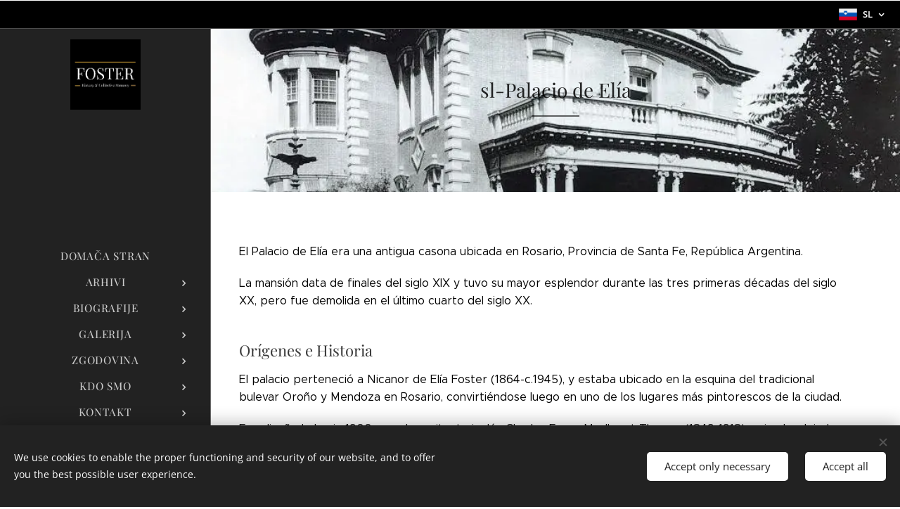

--- FILE ---
content_type: text/html; charset=UTF-8
request_url: https://www.fosterhistory.com/l/sl-palacio-de-elia/
body_size: 32948
content:
<!DOCTYPE html>
<html class="no-js" prefix="og: https://ogp.me/ns#" lang="sl">
<head><link rel="preconnect" href="https://duyn491kcolsw.cloudfront.net" crossorigin><link rel="preconnect" href="https://fonts.gstatic.com" crossorigin><meta charset="utf-8"><link rel="shortcut icon" href="https://2d0fce5c26.clvaw-cdnwnd.com/99abe6748f56d12c3252904ca60a4973/200000222-0718007182/android-icon-72x72-5.png?ph=2d0fce5c26"><link rel="apple-touch-icon" href="https://2d0fce5c26.clvaw-cdnwnd.com/99abe6748f56d12c3252904ca60a4973/200000222-0718007182/android-icon-72x72-5.png?ph=2d0fce5c26"><link rel="icon" href="https://2d0fce5c26.clvaw-cdnwnd.com/99abe6748f56d12c3252904ca60a4973/200000222-0718007182/android-icon-72x72-5.png?ph=2d0fce5c26">
    <meta http-equiv="X-UA-Compatible" content="IE=edge">
    <title>sl-Palacio de Elía :: FOSTER History &amp; Collective Memory</title>
    <meta name="viewport" content="width=device-width,initial-scale=1">
    <meta name="msapplication-tap-highlight" content="no">
    
    <link href="https://duyn491kcolsw.cloudfront.net/files/0r/0rk/0rklmm.css?ph=2d0fce5c26" media="print" rel="stylesheet">
    <link href="https://duyn491kcolsw.cloudfront.net/files/2e/2e5/2e5qgh.css?ph=2d0fce5c26" media="screen and (min-width:100000em)" rel="stylesheet" data-type="cq" disabled>
    <link rel="stylesheet" href="https://duyn491kcolsw.cloudfront.net/files/41/41k/41kc5i.css?ph=2d0fce5c26"><link rel="stylesheet" href="https://duyn491kcolsw.cloudfront.net/files/3b/3b2/3b2e8e.css?ph=2d0fce5c26" media="screen and (min-width:37.5em)"><link rel="stylesheet" href="https://duyn491kcolsw.cloudfront.net/files/2v/2vp/2vpyx8.css?ph=2d0fce5c26" data-wnd_color_scheme_file=""><link rel="stylesheet" href="https://duyn491kcolsw.cloudfront.net/files/34/34q/34qmjb.css?ph=2d0fce5c26" data-wnd_color_scheme_desktop_file="" media="screen and (min-width:37.5em)" disabled=""><link rel="stylesheet" href="https://duyn491kcolsw.cloudfront.net/files/3e/3ez/3ezykj.css?ph=2d0fce5c26" data-wnd_additive_color_file=""><link rel="stylesheet" href="https://duyn491kcolsw.cloudfront.net/files/3d/3dz/3dzb9f.css?ph=2d0fce5c26" data-wnd_typography_file=""><link rel="stylesheet" href="https://duyn491kcolsw.cloudfront.net/files/01/013/0133ua.css?ph=2d0fce5c26" data-wnd_typography_desktop_file="" media="screen and (min-width:37.5em)" disabled=""><script>(()=>{let e=!1;const t=()=>{if(!e&&window.innerWidth>=600){for(let e=0,t=document.querySelectorAll('head > link[href*="css"][media="screen and (min-width:37.5em)"]');e<t.length;e++)t[e].removeAttribute("disabled");e=!0}};t(),window.addEventListener("resize",t),"container"in document.documentElement.style||fetch(document.querySelector('head > link[data-type="cq"]').getAttribute("href")).then((e=>{e.text().then((e=>{const t=document.createElement("style");document.head.appendChild(t),t.appendChild(document.createTextNode(e)),import("https://duyn491kcolsw.cloudfront.net/client/js.polyfill/container-query-polyfill.modern.js").then((()=>{let e=setInterval((function(){document.body&&(document.body.classList.add("cq-polyfill-loaded"),clearInterval(e))}),100)}))}))}))})()</script>
<link rel="preload stylesheet" href="https://duyn491kcolsw.cloudfront.net/files/2m/2m8/2m8msc.css?ph=2d0fce5c26" as="style"><meta name="description" content="El Palacio de Elía era una antigua casona ubicada en Rosario, Provincia de Santa Fe, República Argentina."><meta name="keywords" content=""><meta name="generator" content="Webnode 2"><meta name="apple-mobile-web-app-capable" content="no"><meta name="apple-mobile-web-app-status-bar-style" content="black"><meta name="format-detection" content="telephone=no"><meta name="google-site-verification" content="9-GwMThRAgPZdYg_n6TVhatKXAq5G3H_0w-IVQPsDi0" />



<meta property="og:url" content="https://fosterhistory.com/l/sl-palacio-de-elia/"><meta property="og:title" content="sl-Palacio de Elía :: FOSTER History &amp; Collective Memory"><meta property="og:type" content="article"><meta property="og:description" content="El Palacio de Elía era una antigua casona ubicada en Rosario, Provincia de Santa Fe, República Argentina."><meta property="og:site_name" content="FOSTER History &amp; Collective Memory"><meta property="og:image" content="https://2d0fce5c26.clvaw-cdnwnd.com/99abe6748f56d12c3252904ca60a4973/200001061-b54b2b54b4/700/Palace-2.jpg?ph=2d0fce5c26"><meta property="og:article:published_time" content="2021-05-06T00:00:00+0200"><meta property="fb:app_id" content="225951590755638"><meta name="robots" content="index,follow"><link rel="canonical" href="https://www.fosterhistory.com/l/sl-palacio-de-elia/"><script>window.checkAndChangeSvgColor=function(c){try{var a=document.getElementById(c);if(a){c=[["border","borderColor"],["outline","outlineColor"],["color","color"]];for(var h,b,d,f=[],e=0,m=c.length;e<m;e++)if(h=window.getComputedStyle(a)[c[e][1]].replace(/\s/g,"").match(/^rgb[a]?\(([0-9]{1,3}),([0-9]{1,3}),([0-9]{1,3})/i)){b="";for(var g=1;3>=g;g++)b+=("0"+parseInt(h[g],10).toString(16)).slice(-2);"0"===b.charAt(0)&&(d=parseInt(b.substr(0,2),16),d=Math.max(16,d),b=d.toString(16)+b.slice(-4));f.push(c[e][0]+"="+b)}if(f.length){var k=a.getAttribute("data-src"),l=k+(0>k.indexOf("?")?"?":"&")+f.join("&");a.src!=l&&(a.src=l,a.outerHTML=a.outerHTML)}}}catch(n){}};</script><script src="https://www.googletagmanager.com/gtag/js?id=UA-176136966-1" async></script><script>
						window.dataLayer = window.dataLayer || [];
						function gtag(){
						
						dataLayer.push(arguments);}
						gtag('js', new Date());
						</script><script>gtag('consent', 'default', {'ad_storage': 'denied', 'analytics_storage': 'denied', 'ad_user_data': 'denied', 'ad_personalization': 'denied' });</script><script>gtag('config', 'UA-176136966-1');</script></head>
<body class="l wt-blogpost ac-h ac-s ac-i ac-o ac-n l-sidebar l-d-none b-btn-r b-btn-s-l b-btn-dn b-btn-bw-1 img-d-n img-t-o img-h-z line-solid b-e-ds lbox-d c-s-n  wnd-s-i hb-on  wnd-fe wnd-multilang"><noscript>
				<iframe
				 src="https://www.googletagmanager.com/ns.html?id=GTM-542MMSL"
				 height="0"
				 width="0"
				 style="display:none;visibility:hidden"
				 >
				 </iframe>
			</noscript>

<div class="wnd-page l-page cs-gray ac-amber t-t-fs-s t-t-fw-m t-t-sp-n t-t-d-t t-s-fs-s t-s-fw-l t-s-sp-n t-s-d-n t-p-fs-s t-p-fw-l t-p-sp-n t-h-fs-s t-h-fw-m t-h-sp-n t-bq-fs-s t-bq-fw-l t-bq-sp-n t-bq-d-q t-btn-fw-l t-nav-fw-l t-pd-fw-s t-nav-tt-u">
    <div class="l-w t cf t-19">
        <div class="l-bg cf">
            <div class="s-bg-l">
                
                
            </div>
        </div>
        <header class="l-h cf">
            <div class="sw cf">
	<div class="sw-c cf"><section class="s s-hb cf sc-m wnd-background-image  wnd-w-default wnd-hbl-on">
	<div class="s-w cf">
		<div class="s-o cf">
			<div class="s-bg cf">
                <div class="s-bg-l wnd-background-image fx-none bgpos-center-center bgatt-scroll overlay-black">
                    <picture><source type="image/webp" srcset="https://2d0fce5c26.clvaw-cdnwnd.com/99abe6748f56d12c3252904ca60a4973/200003263-70ddf70de2/700/309041420_524237576374703_4025638186494008759_n%20%281%29d.webp?ph=2d0fce5c26 700w, https://2d0fce5c26.clvaw-cdnwnd.com/99abe6748f56d12c3252904ca60a4973/200003263-70ddf70de2/309041420_524237576374703_4025638186494008759_n%20%281%29d.webp?ph=2d0fce5c26 1096w, https://2d0fce5c26.clvaw-cdnwnd.com/99abe6748f56d12c3252904ca60a4973/200003263-70ddf70de2/309041420_524237576374703_4025638186494008759_n%20%281%29d.webp?ph=2d0fce5c26 2x" sizes="100vw" ><img src="https://2d0fce5c26.clvaw-cdnwnd.com/99abe6748f56d12c3252904ca60a4973/200003262-a5a75a5a77/309041420_524237576374703_4025638186494008759_n%20%281%29d.jpeg?ph=2d0fce5c26" width="1096" height="1096" alt="" ></picture>
                    
                </div>
			</div>
			<div class="s-c">
                <div class="s-hb-c cf">
                    <div class="hb-si">
                        
                    </div>
                    <div class="hb-ci">
                        
                    </div>
                    <div class="hb-ccy">
                        
                    </div>
                    <div class="hb-lang">
                        <div class="hbl">
    <div class="hbl-c">
        <span class="hbl-a">
            <span class="hbl-a-t">
                <span class="lang-sl">sl</span>
            </span>
        </span>
        <div class="hbl-i lang-items">
            <ul class="hbl-i-l">
                <li>
                    <a href="/home/"><span class="lang-es">es</span></a>
                </li><li>
                    <a href="/en/"><span class="lang-en">en</span></a>
                </li><li>
                    <a href="/fr/"><span class="lang-fr">fr</span></a>
                </li><li>
                    <a href="/zh-cn/"><span class="lang-zh-cn">zh-cn</span></a>
                </li><li>
                    <a href="/pt/"><span class="lang-pt">pt</span></a>
                </li><li>
                    <a href="/de/"><span class="lang-de">de</span></a>
                </li><li>
                    <a href="/ru/"><span class="lang-ru">ru</span></a>
                </li><li>
                    <a href="/it/"><span class="lang-it">it</span></a>
                </li><li>
                    <a href="/he/"><span class="lang-he">he</span></a>
                </li><li>
                    <a href="/nl/"><span class="lang-nl">nl</span></a>
                </li><li>
                    <a href="/pl/"><span class="lang-pl">pl</span></a>
                </li><li>
                    <a href="/hi/"><span class="lang-hi">hi</span></a>
                </li><li>
                    <a href="/no/"><span class="lang-no">no</span></a>
                </li><li>
                    <a href="/ar/"><span class="lang-ar">ar</span></a>
                </li><li>
                    <a href="/af/"><span class="lang-af">af</span></a>
                </li><li>
                    <a href="/sv/"><span class="lang-sv">sv</span></a>
                </li><li>
                    <a href="/el/"><span class="lang-el">el</span></a>
                </li><li>
                    <a href="/ko/"><span class="lang-ko">ko</span></a>
                </li><li>
                    <a href="/id/"><span class="lang-id">id</span></a>
                </li><li selected>
                    <span class="lang-sl">sl</span>
                </li><li>
                    <a href="/th/"><span class="lang-th">th</span></a>
                </li><li>
                    <a href="/ro/"><span class="lang-ro">ro</span></a>
                </li><li>
                    <a href="/bh/"><span class="lang-bh">bh</span></a>
                </li><li>
                    <a href="/hr/"><span class="lang-hr">hr</span></a>
                </li><li>
                    <a href="/az/"><span class="lang-az">az</span></a>
                </li><li>
                    <a href="/cz/"><span class="lang-cs">cs</span></a>
                </li><li>
                    <a href="/da/"><span class="lang-da">da</span></a>
                </li><li>
                    <a href="/lv/"><span class="lang-lv">lv</span></a>
                </li><li>
                    <a href="/tr/"><span class="lang-tr">tr</span></a>
                </li><li>
                    <a href="/vi/"><span class="lang-vi">vi</span></a>
                </li><li>
                    <a href="/ja/"><span class="lang-ja">ja</span></a>
                </li><li>
                    <a href="/sr/"><span class="lang-sr">sr</span></a>
                </li><li>
                    <a href="/et/"><span class="lang-et">et</span></a>
                </li><li>
                    <a href="/hu/"><span class="lang-hu">hu</span></a>
                </li><li>
                    <a href="/ml/"><span class="lang-ml">ml</span></a>
                </li><li>
                    <a href="/fa/"><span class="lang-fa">fa</span></a>
                </li><li>
                    <a href="/bs/"><span class="lang-bs">bs</span></a>
                </li><li>
                    <a href="/lt/"><span class="lang-lt">lt</span></a>
                </li><li>
                    <a href="/th1/"><span class="lang-th">th</span></a>
                </li><li>
                    <a href="/or/"><span class="lang-or">or</span></a>
                </li><li>
                    <a href="/fi/"><span class="lang-fi">fi</span></a>
                </li><li>
                    <a href="/sq/"><span class="lang-sq">sq</span></a>
                </li><li>
                    <a href="/ms/"><span class="lang-ms">ms</span></a>
                </li><li>
                    <a href="/eo/"><span class="lang-eo">eo</span></a>
                </li><li>
                    <a href="/kn/"><span class="lang-kn">kn</span></a>
                </li><li>
                    <a href="/uk/"><span class="lang-uk">uk</span></a>
                </li><li>
                    <a href="/mk/"><span class="lang-mk">mk</span></a>
                </li><li>
                    <a href="/eu/"><span class="lang-eu">eu</span></a>
                </li><li>
                    <a href="/sd/"><span class="lang-sd">sd</span></a>
                </li><li>
                    <a href="/bg/"><span class="lang-bg">bg</span></a>
                </li><li>
                    <a href="/mr/"><span class="lang-mr">mr</span></a>
                </li><li>
                    <a href="/hu1/"><span class="lang-hu">hu</span></a>
                </li><li>
                    <a href="/ca/"><span class="lang-ca">ca</span></a>
                </li>
            </ul>
        </div>
    </div>
</div>
                    </div>
                </div>
			</div>
		</div>
	</div>
</section><section data-space="true" class="s s-hn s-hn-sidebar wnd-mt-sidebar menu-default s-hn-slogan logo-sidebar sc-d   wnd-nav-border wnd-nav-sticky">
	<div class="s-w">
		<div class="s-o">
			<div class="s-bg">
                <div class="s-bg-l">
                    
                    
                </div>
			</div>
			<div class="h-w h-f wnd-fixed">
				<div class="s-i">
					<div class="n-l">
						<div class="s-c menu-nav">
							<div class="logo-block">
								<div class="b b-l logo logo-default logo-nb playfair-display logo-21 b-ls-l wnd-iar-1-1" id="wnd_LogoBlock_692940" data-wnd_mvc_type="wnd.fe.LogoBlock">
	<div class="b-l-c logo-content">
		<a class="b-l-link logo-link" href="/sl/">

			<div class="b-l-image logo-image">
				<div class="b-l-image-w logo-image-cell">
                    <picture><source type="image/webp" srcset="https://2d0fce5c26.clvaw-cdnwnd.com/99abe6748f56d12c3252904ca60a4973/200003261-8dbef8dbf1/450/309041420_524237576374703_4025638186494008759_n%20%281%29.webp?ph=2d0fce5c26 450w, https://2d0fce5c26.clvaw-cdnwnd.com/99abe6748f56d12c3252904ca60a4973/200003261-8dbef8dbf1/700/309041420_524237576374703_4025638186494008759_n%20%281%29.webp?ph=2d0fce5c26 700w, https://2d0fce5c26.clvaw-cdnwnd.com/99abe6748f56d12c3252904ca60a4973/200003261-8dbef8dbf1/309041420_524237576374703_4025638186494008759_n%20%281%29.webp?ph=2d0fce5c26 1096w" sizes="(min-width: 600px) 450px, (min-width: 360px) calc(100vw * 0.8), 100vw" ><img src="https://2d0fce5c26.clvaw-cdnwnd.com/99abe6748f56d12c3252904ca60a4973/200003260-835098350a/309041420_524237576374703_4025638186494008759_n%20%281%29.jpeg?ph=2d0fce5c26" alt="" width="1096" height="1096" class="wnd-logo-img" ></picture>
				</div>
			</div>

			

			<div class="b-l-br logo-br"></div>

			<div class="b-l-text logo-text-wrapper">
				<div class="b-l-text-w logo-text">
					<span class="b-l-text-c logo-text-cell"></span>
				</div>
			</div>

		</a>
	</div>
</div>
								<div class="logo-slogan claim">
									<span class="sit b claim-default claim-nb open-sans slogan-15">
	<span class="sit-w"><span class="sit-c"></span></span>
</span>
								</div>
							</div>

                            <div class="nav-wrapper">

                                <div class="cart-block">
                                    
                                </div>

                                

                                <div id="menu-mobile">
                                    <a href="#" id="menu-submit"><span></span>Menu</a>
                                </div>

                                <div id="menu-block">
                                    <nav id="menu" data-type="vertical"><div class="menu-font menu-wrapper">
	<a href="#" class="menu-close" rel="nofollow" title="Close Menu"></a>
	<ul role="menubar" aria-label="Menu" class="level-1">
		<li role="none" class="wnd-homepage">
			<a class="menu-item" role="menuitem" href="/sl/"><span class="menu-item-text">Domača stran</span></a>
			
		</li><li role="none" class="wnd-with-submenu">
			<a class="menu-item" role="menuitem" href="/sl/arhivi/"><span class="menu-item-text">Arhivi</span></a>
			<ul role="menubar" aria-label="Menu" class="level-2">
		<li role="none">
			<a class="menu-item" role="menuitem" href="/sl/arhivi/dokumenti/"><span class="menu-item-text">Dokumenti</span></a>
			
		</li><li role="none">
			<a class="menu-item" role="menuitem" href="/sl/arhivi/zemljevidi/"><span class="menu-item-text">Zemljevidi</span></a>
			
		</li>
	</ul>
		</li><li role="none" class="wnd-with-submenu">
			<a class="menu-item" role="menuitem" href="/sl/biografije/"><span class="menu-item-text">Biografije</span></a>
			<ul role="menubar" aria-label="Menu" class="level-2">
		<li role="none">
			<a class="menu-item" role="menuitem" href="/sl/biografije/zgodovinski-dogodki/"><span class="menu-item-text">Zgodovinski Dogodki</span></a>
			
		</li><li role="none">
			<a class="menu-item" role="menuitem" href="/sl/biografije/javne-osebnostii/"><span class="menu-item-text">Javne Osebnosti</span></a>
			
		</li><li role="none">
			<a class="menu-item" role="menuitem" href="/sl/biografije/spominska-obelezja/"><span class="menu-item-text">Spominska Obeležja</span></a>
			
		</li>
	</ul>
		</li><li role="none" class="wnd-with-submenu">
			<a class="menu-item" role="menuitem" href="/sl/galerija/"><span class="menu-item-text">Galerija</span></a>
			<ul role="menubar" aria-label="Menu" class="level-2">
		<li role="none">
			<a class="menu-item" role="menuitem" href="/sl/galerija/kronike/"><span class="menu-item-text">Kronike</span></a>
			
		</li><li role="none">
			<a class="menu-item" role="menuitem" href="/sl/galerija/razstava/"><span class="menu-item-text">Razstava</span></a>
			
		</li><li role="none">
			<a class="menu-item" role="menuitem" href="/sl/galerija/fotografski-spomini/"><span class="menu-item-text">Fotografski Spomini</span></a>
			
		</li>
	</ul>
		</li><li role="none" class="wnd-with-submenu">
			<a class="menu-item" role="menuitem" href="/sl/zgodovina/"><span class="menu-item-text">Zgodovina</span></a>
			<ul role="menubar" aria-label="Menu" class="level-2">
		<li role="none">
			<a class="menu-item" role="menuitem" href="/sl/zgodovina/rodoslovje/"><span class="menu-item-text">Rodoslovje</span></a>
			
		</li><li role="none">
			<a class="menu-item" role="menuitem" href="/sl/zgodovina/heraldika/"><span class="menu-item-text">Heraldika</span></a>
			
		</li><li role="none" class="wnd-active-path">
			<a class="menu-item" role="menuitem" href="/sl/zgodovina/zgodovinski-kraji/"><span class="menu-item-text">Zgodovinski Kraji</span></a>
			
		</li>
	</ul>
		</li><li role="none" class="wnd-with-submenu">
			<a class="menu-item" role="menuitem" href="/sl/kdo-smo/"><span class="menu-item-text">Kdo Smo</span></a>
			<ul role="menubar" aria-label="Menu" class="level-2">
		<li role="none">
			<a class="menu-item" role="menuitem" href="/sl/kdo-smo/porekla/"><span class="menu-item-text">Izvori</span></a>
			
		</li><li role="none">
			<a class="menu-item" role="menuitem" href="/sl/kdo-smo/o-meni/"><span class="menu-item-text">O meni</span></a>
			
		</li>
	</ul>
		</li><li role="none" class="wnd-with-submenu">
			<a class="menu-item" role="menuitem" href="/sl/kontakt/"><span class="menu-item-text">Kontakt</span></a>
			<ul role="menubar" aria-label="Menu" class="level-2">
		<li role="none">
			<a class="menu-item" role="menuitem" href="/sl/kontakt/kako-prispevati/"><span class="menu-item-text">Kako Prispevati</span></a>
			
		</li><li role="none">
			<a class="menu-item" role="menuitem" href="/sl/kontakt/vasa-zgodovina/"><span class="menu-item-text">Vaša Zgodovina</span></a>
			
		</li><li role="none">
			<a class="menu-item" role="menuitem" href="/sl/kontakt/pomoc/"><span class="menu-item-text">Pomoč</span></a>
			
		</li>
	</ul>
		</li>
	</ul>
	<span class="more-text">More</span>
</div></nav>
                                    <div class="scrollup"></div>
                                    <div class="scrolldown"></div>
                                </div>

                            </div>
						</div>
					</div>
				</div>
			</div>
		</div>
	</div>
</section></div>
</div>
        </header>
        <main class="l-m cf">
            <div class="sw cf">
	<div class="sw-c cf"><section data-space="true" class="s s-hm s-hm-bdh s-bdh cf sc-ml wnd-background-image  wnd-w-narrow wnd-s-normal wnd-h-auto wnd-nh-m wnd-p-cc hn-slogan">
    <div class="s-w cf">
	    <div class="s-o cf">
	        <div class="s-bg cf">
                <div class="s-bg-l wnd-background-image fx-none bgpos-center-center bgatt-scroll">
                    <picture><source type="image/webp" srcset="https://2d0fce5c26.clvaw-cdnwnd.com/99abe6748f56d12c3252904ca60a4973/200002808-e6922e6927/700/Palace-9.webp?ph=2d0fce5c26 700w, https://2d0fce5c26.clvaw-cdnwnd.com/99abe6748f56d12c3252904ca60a4973/200002808-e6922e6927/Palace-9.webp?ph=2d0fce5c26 838w, https://2d0fce5c26.clvaw-cdnwnd.com/99abe6748f56d12c3252904ca60a4973/200002808-e6922e6927/Palace-9.webp?ph=2d0fce5c26 2x" sizes="100vw" ><img src="https://2d0fce5c26.clvaw-cdnwnd.com/99abe6748f56d12c3252904ca60a4973/200001060-d8e03d8e06/Palace-9.jpg?ph=2d0fce5c26" width="838" height="593" alt="" fetchpriority="high" ></picture>
                    
                </div>
	        </div>
	        <div class="h-c s-c cf">
		        <div class="s-bdh-c b b-s-l b-s-r b-cs cf">
			        <div class="s-bdh-w">
			            <h1 class="s-bdh-t"><div class="ld">
	<span class="ld-c">sl-Palacio de Elía</span>
</div></h1>
			            <span class="s-bdh-d"><div class="ld">
	<span class="ld-c">2021-05-06</span>
</div></span>
			        </div>
		        </div>
	        </div>
	    </div>
    </div>
</section><section class="s s-basic cf sc-w   wnd-w-narrow wnd-s-normal wnd-h-auto">
	<div class="s-w cf">
		<div class="s-o s-fs cf">
			<div class="s-bg cf">
				<div class="s-bg-l">
                    
					
				</div>
			</div>
			<div class="s-c s-fs cf">
				<div class="ez cf wnd-no-cols">
	<div class="ez-c"><div class="b b-text cf">
	<div class="b-c b-text-c b-s b-s-t60 b-s-b60 b-cs cf"><p><font class="wsw-02">El Palacio de Elía era una antigua casona ubicada en Rosario, Provincia de Santa Fe, República Argentina.</font></p><p><font class="wsw-02">La mansión data de finales del siglo XIX y tuvo su mayor esplendor durante las tres primeras décadas del siglo XX, pero fue demolida en el último cuarto del siglo XX.</font></p></div>
</div><div class="b b-text cf">
	<div class="b-c b-text-c b-s b-s-t60 b-s-b60 b-cs cf"><h2>Orígenes e Historia</h2><p><font class="wsw-02">El palacio perteneció a Nicanor de Elía Foster (1864-c.1945), y estaba ubicado en la esquina del tradicional bulevar Oroño y Mendoza en Rosario, convirtiéndose luego en uno de los lugares más pintorescos de la ciudad.</font></p><p><font class="wsw-02">Fue diseñado hacia 1900 por el arquitecto inglés Charles Evans Medhurst Thomas (1849-1918), quien ha dejado un importante legado de obras en Mar del Plata, Buenos Aires y Rosario.&nbsp;</font></p></div>
</div><div class="b-img b-img-lightbox b b-s cf wnd-orientation-landscape wnd-type-image img-s-n" style="margin-left:0;margin-right:0;" id="wnd_ImageBlock_9338">
	<a class="litebox b-img-a" href="https://2d0fce5c26.clvaw-cdnwnd.com/99abe6748f56d12c3252904ca60a4973/200001061-b54b2b54b4/Palace-2.jpg?ph=2d0fce5c26" width="838" height="593" title="Nicanor de Elía Foster y su esposa Carolina del Campo residieron en la mansión por muchos años y fueron parte de esas familias tradicionales que buscaban un espacio exclusivo en la ciudad.">
		<div class="b-img-w">
			<div class="b-img-c" style="padding-bottom:70.76%;text-align:center;">
                <picture><source type="image/webp" srcset="https://2d0fce5c26.clvaw-cdnwnd.com/99abe6748f56d12c3252904ca60a4973/200002807-773cf773d4/450/Palace-2.webp?ph=2d0fce5c26 450w, https://2d0fce5c26.clvaw-cdnwnd.com/99abe6748f56d12c3252904ca60a4973/200002807-773cf773d4/700/Palace-2.webp?ph=2d0fce5c26 700w, https://2d0fce5c26.clvaw-cdnwnd.com/99abe6748f56d12c3252904ca60a4973/200002807-773cf773d4/Palace-2.webp?ph=2d0fce5c26 838w" sizes="100vw" ><img id="wnd_ImageBlock_9338_img" src="https://2d0fce5c26.clvaw-cdnwnd.com/99abe6748f56d12c3252904ca60a4973/200001061-b54b2b54b4/Palace-2.jpg?ph=2d0fce5c26" alt="Nicanor de Elía Foster y su esposa Carolina del Campo residieron en la mansión por muchos años y fueron parte de esas familias tradicionales que buscaban un espacio exclusivo en la ciudad." width="838" height="593" loading="lazy" style="top:0%;left:0%;width:100%;height:100%;position:absolute;" ></picture>
				</div>
			<div class="b-img-t">Nicanor de Elía Foster y su esposa Carolina del Campo residieron en la mansión por muchos años y fueron parte de esas familias tradicionales que buscaban un espacio exclusivo en la ciudad.</div>
		</div>
	</a>
</div><div class="b b-text cf">
	<div class="b-c b-text-c b-s b-s-t60 b-s-b60 b-cs cf"><p><font class="wsw-02">Este palacio fue habitado por varias generaciones de la familia y estaba rodeado por un exuberante jardín diseñado por el famoso paisajista francés Charles Thays (1849-1934).</font></p><p><font class="wsw-02">Su caja muraria, combinación de curvas y rectas, fue trabajada en ladrillo de prensa con las aristas en piedra.&nbsp;</font><span style="color: rgb(0, 0, 0); font-size: 1rem;">Remataba en mansarda coronada por una rica crestería, agujas y chimeneas. Las habitaciones se abrían a amplias galerías y balcones con columnas dóricas y balaustres emparejados. Las ventanas eran del tipo guillotina con vidrios repartidos.</span></p></div>
</div><div class="b-img b-img-lightbox b b-s cf wnd-orientation-landscape wnd-type-image wnd-float-right img-s-n" style="margin-left:0;margin-right:0;float:right;clear:both;width:63%;" id="wnd_ImageBlock_65118">
	<a class="litebox b-img-a" href="https://2d0fce5c26.clvaw-cdnwnd.com/99abe6748f56d12c3252904ca60a4973/200001063-bc3f8bc3fa/IMG-20191216-WA0022.jpg?ph=2d0fce5c26" width="800" height="457" title="Remodelación de calles hacia 1930 con el Palacio de Elía al fondo en Rosario, Provincia de Santa Fe, República Argentina.">
		<div class="b-img-w">
			<div class="b-img-c" style="padding-bottom:57.13%;text-align:center;">
                <picture><source type="image/webp" srcset="https://2d0fce5c26.clvaw-cdnwnd.com/99abe6748f56d12c3252904ca60a4973/200002811-cf671cf676/450/IMG-20191216-WA0022.webp?ph=2d0fce5c26 450w, https://2d0fce5c26.clvaw-cdnwnd.com/99abe6748f56d12c3252904ca60a4973/200002811-cf671cf676/700/IMG-20191216-WA0022.webp?ph=2d0fce5c26 700w, https://2d0fce5c26.clvaw-cdnwnd.com/99abe6748f56d12c3252904ca60a4973/200002811-cf671cf676/IMG-20191216-WA0022.webp?ph=2d0fce5c26 800w" sizes="100vw" ><img id="wnd_ImageBlock_65118_img" src="https://2d0fce5c26.clvaw-cdnwnd.com/99abe6748f56d12c3252904ca60a4973/200001063-bc3f8bc3fa/IMG-20191216-WA0022.jpg?ph=2d0fce5c26" alt="Remodelación de calles hacia 1930 con el Palacio de Elía al fondo en Rosario, Provincia de Santa Fe, República Argentina." width="800" height="457" loading="lazy" style="top:0%;left:0%;width:100%;height:100%;position:absolute;" ></picture>
				</div>
			<div class="b-img-t">Remodelación de calles hacia 1930 con el Palacio de Elía al fondo en Rosario, Provincia de Santa Fe, República Argentina.</div>
		</div>
	</a>
</div><div class="b b-text cf">
	<div class="b-c b-text-c b-s b-s-t60 b-s-b60 b-cs cf"><p><font class="wsw-02">Su período de mayor esplendor fue durante las primeras tres décadas del siglo XX cuando se llevaron a cabo eventos sociales relevantes, como bodas que llamaron la atención y sacaron de la rutina diaria a los habitantes locales.</font></p><p><font class="wsw-02">Este último no escaparía a lo habitual en las fiestas de ese núcleo, donde el salón principal había sido habilitado para el baile y el salón y las demás salas contiguas estaban ocupadas por mesitas dispuestas con mucho gusto y adornadas con preciosas corbeillas de flores naturales.</font></p></div>
</div><div class="b-img b-img-lightbox b b-s cf wnd-orientation-landscape wnd-type-image img-s-n" style="margin-left:0;margin-right:0;" id="wnd_ImageBlock_4665">
	<a class="litebox b-img-a" href="https://2d0fce5c26.clvaw-cdnwnd.com/99abe6748f56d12c3252904ca60a4973/200001070-82f4a82f4d/Isabel.jpg?ph=2d0fce5c26" width="1223" height="500" title="Fiesta de disfraces en el Palacio del Boulevard Oroño y Mendoza en Rosario, Provincia de Santa Fe, República Argentina. Gelatina sobre papel. c.1925.">
		<div class="b-img-w">
			<div class="b-img-c" style="padding-bottom:40.88%;text-align:center;">
                <picture><source type="image/webp" srcset="https://2d0fce5c26.clvaw-cdnwnd.com/99abe6748f56d12c3252904ca60a4973/200002812-a9b20a9b23/450/Isabel.webp?ph=2d0fce5c26 450w, https://2d0fce5c26.clvaw-cdnwnd.com/99abe6748f56d12c3252904ca60a4973/200002812-a9b20a9b23/700/Isabel.webp?ph=2d0fce5c26 700w, https://2d0fce5c26.clvaw-cdnwnd.com/99abe6748f56d12c3252904ca60a4973/200002812-a9b20a9b23/Isabel.webp?ph=2d0fce5c26 1223w" sizes="100vw" ><img id="wnd_ImageBlock_4665_img" src="https://2d0fce5c26.clvaw-cdnwnd.com/99abe6748f56d12c3252904ca60a4973/200001070-82f4a82f4d/Isabel.jpg?ph=2d0fce5c26" alt="Fiesta de disfraces en el Palacio del Boulevard Oroño y Mendoza en Rosario, Provincia de Santa Fe, República Argentina. Gelatina sobre papel. c.1925." width="1223" height="500" loading="lazy" style="top:0%;left:0%;width:100%;height:100%;position:absolute;" ></picture>
				</div>
			<div class="b-img-t">Fiesta de disfraces en el Palacio del Boulevard Oroño y Mendoza en Rosario, Provincia de Santa Fe, República Argentina. Gelatina sobre papel. c.1925.</div>
		</div>
	</a>
</div><div class="b b-text cf">
	<div class="b-c b-text-c b-s b-s-t60 b-s-b60 b-cs cf"><h2>Demolición</h2><p><font class="wsw-02">El palacio ocupó un amplio espacio en el Boulevard Oroño 1191, y supo decorar la ciudad de Rosario durante muchas décadas.&nbsp;</font><span style="color: rgb(0, 0, 0); font-size: 1rem;">Sin embargo, la familia de Elía Foster vendió la propiedad en 1943 a Federico Alabern, socio de la Bolsa de Comercio de Rosario.</span></p><p><font class="wsw-02">Con nuevos propietarios, los trabajos de demolición comenzaron en 1967 y poco después se construyó un edificio de apartamentos.</font></p></div>
</div></div>
</div>
			</div>
		</div>
	</div>
</section><section class="s s-hc s-hc-claim cf sc-ml wnd-background-image  wnd-w-narrow wnd-s-high wnd-hh-auto wnd-p-cc">
	<div class="s-w cf">
		<div class="s-o cf">
			<div class="s-bg cf">
                <div class="s-bg-l wnd-background-image fx-none bgpos-center-center bgatt-scroll">
                    <picture><source type="image/webp" srcset="https://2d0fce5c26.clvaw-cdnwnd.com/99abe6748f56d12c3252904ca60a4973/200002808-e6922e6927/700/Palace-9.webp?ph=2d0fce5c26 700w, https://2d0fce5c26.clvaw-cdnwnd.com/99abe6748f56d12c3252904ca60a4973/200002808-e6922e6927/Palace-9.webp?ph=2d0fce5c26 838w, https://2d0fce5c26.clvaw-cdnwnd.com/99abe6748f56d12c3252904ca60a4973/200002808-e6922e6927/Palace-9.webp?ph=2d0fce5c26 2x" sizes="100vw" ><img src="https://2d0fce5c26.clvaw-cdnwnd.com/99abe6748f56d12c3252904ca60a4973/200001060-d8e03d8e06/Palace-9.jpg?ph=2d0fce5c26" width="838" height="593" alt="" loading="lazy" ></picture>
                    
                </div>
			</div>
			<div class="s-c cf">
				<div class="s-hc-c">
					<h1 class="s-hc-claim claim i-a"><span class="sit b claim-default claim-nb playfair-display claim-56">
	<span class="sit-w"><span class="sit-c"></span></span>
</span></h1>
				</div>
			</div>
		</div>
	</div>
</section><section class="s s-basic cf sc-w   wnd-w-narrow wnd-s-normal wnd-h-auto" data-wnd_brightness="0" data-wnd_last_section>
	<div class="s-w cf">
		<div class="s-o s-fs cf">
			<div class="s-bg cf">
				<div class="s-bg-l">
                    
					
				</div>
			</div>
			<div class="s-c s-fs cf">
				<div class="ez cf wnd-no-cols">
	<div class="ez-c"><div class="b b-text cf">
	<div class="b-c b-text-c b-s b-s-t60 b-s-b60 b-cs cf"><h1><font class="wnd-font-size-80"><strong>Nicanor Zenón Carlos de Elía Foster</strong> / <font class="wnd-font-size-90">Abogado</font>&nbsp;</font></h1></div>
</div><div class="b b-text cf">
	<div class="b-c b-text-c b-s b-s-t60 b-s-b60 b-cs cf"><p><font class="wsw-02">Nicanor Zenón Carlos de Elía Foster (Buenos Aires, Argentina; 23 de junio de 1864 - Rosario, Santa Fe, Argentina; c. 1945) fue un político y destacado abogado de algunas de las empresas e instituciones más importantes de la época, como el Banco de Inglaterra, Banco Español del Río de la Plata, Banco de Londres, México y Sudamérica, y empresas de telefonía, agua corriente y electricidad.</font></p><h2>Familia</h2><p><font class="wsw-02">Nicanor Zenón Carlos de Elía Foster era hijo de Isabel Foster (1835-1932), hija de un destacado colonizador y político portugués, y de Máximo Fernando de Elía Álzaga (1811-1865), terrateniente de una destacada familia de Buenos Aires y primo de Justo José de Urquiza (1801-1870).&nbsp;</font></p><p><font class="wsw-02">Sus padres se casaron el 7 de enero de 1863 en Buenos Aires, Argentina, y juntos tuvieron 2 hijos.</font></p><p><font class="wsw-02">Nicanor de Elía Foster tuvo 1 hermano, Máximo Ricardo de Elía Foster (1863-1863), quien murió al nacer.</font></p></div>
</div><div class="b b-text cf">
	<div class="b-c b-text-c b-s b-s-t60 b-s-b60 b-cs cf"><p><font class="wsw-02">Se casó con Carolina del Carmen Micaela del Campo Lavalle (1871-?) el 2 de agosto de 1888 en Buenos Aires, Argentina y juntos tuvieron 7 hijos: María Isabel de Elía del Campo (1896-?), Carolina de Elía del Campo (1890-?), Adela de Elía del Campo (1891-?), Lucrecia de Elía del Campo (1893-?), Carlos Nicanor De Elía del Campo (c.1894-?), Amalia de Elía del Campo (c.1895-?) y Ricardo de Elía del Campo (c.1896-?).</font></p></div>
</div><div class="b-img b-img-lightbox b b-s cf wnd-orientation-landscape wnd-type-image wnd-float-left img-s-n" style="margin-left:0;margin-right:0;float:left;clear:both;width:42%;" id="wnd_ImageBlock_51091">
	<a class="litebox b-img-a" href="https://2d0fce5c26.clvaw-cdnwnd.com/99abe6748f56d12c3252904ca60a4973/200001068-753c1753c4/elia_mackinlay_zapiola_large.jpg?ph=2d0fce5c26" width="401" height="385" title="La novia, Lucrecia de Elía del Campo (1893-?) con su padre Nicanor de Elía Foster (1864-c.1941), se dirige al templo para su boda con Matías Mackinlay Zapiola Montanari (1884-1969) el 18 de agosto de 1913.">
		<div class="b-img-w">
			<div class="b-img-c" style="padding-bottom:96.01%;text-align:center;">
                <picture><source type="image/webp" srcset="https://2d0fce5c26.clvaw-cdnwnd.com/99abe6748f56d12c3252904ca60a4973/200002813-1e1661e16b/450/elia_mackinlay_zapiola_large.webp?ph=2d0fce5c26 401w, https://2d0fce5c26.clvaw-cdnwnd.com/99abe6748f56d12c3252904ca60a4973/200002813-1e1661e16b/700/elia_mackinlay_zapiola_large.webp?ph=2d0fce5c26 401w, https://2d0fce5c26.clvaw-cdnwnd.com/99abe6748f56d12c3252904ca60a4973/200002813-1e1661e16b/elia_mackinlay_zapiola_large.webp?ph=2d0fce5c26 401w" sizes="100vw" ><img id="wnd_ImageBlock_51091_img" src="https://2d0fce5c26.clvaw-cdnwnd.com/99abe6748f56d12c3252904ca60a4973/200001068-753c1753c4/elia_mackinlay_zapiola_large.jpg?ph=2d0fce5c26" alt="La novia, Lucrecia de Elía del Campo (1893-?) con su padre Nicanor de Elía Foster (1864-c.1941), se dirige al templo para su boda con Matías Mackinlay Zapiola Montanari (1884-1969) el 18 de agosto de 1913." width="401" height="385" loading="lazy" style="top:0%;left:0%;width:100%;height:100%;position:absolute;" ></picture>
				</div>
			<div class="b-img-t">La novia, Lucrecia de Elía del Campo (1893-?) con su padre Nicanor de Elía Foster (1864-c.1941), se dirige al templo para su boda con Matías Mackinlay Zapiola Montanari (1884-1969) el 18 de agosto de 1913.</div>
		</div>
	</a>
</div><div class="b b-text cf">
	<div class="b-c b-text-c b-s b-s-t60 b-s-b60 b-cs cf"><p><font class="wsw-02">María Isabel de Elía del Campo (1896-?) tuvo 3 hijos y se casó con Mario Eugenio Casas Echesortu (6 de septiembre de 1888-21 de septiembre de 1925), abogado y presidente del Jockey Club de Rosario en 1925 y presidente del Club Social ese mismo año.</font></p><p><font class="wsw-02">Adela de Elía del Campo (26 de mayo de 1891-?) se casó el 8 de agosto de 1913 en Buenos Aires Argentina y tuvo 3 hijos con Enrique Ugarte Tomkinson (30 de junio de 1886-?), hijo de Marcelino Ugarte (1855-1929), jurista y político argentino, quien se desempeñó durante dos períodos como gobernador de la provincia de Buenos Aires.</font></p><p><font class="wsw-02">Carolina de Elía del Campo (21 de mayo de 1890-?) se casó con Manuel Gigena Vergara (2 de octubre de 1883-?) y juntos tuvieron 3 hijos.</font></p><p><font class="wsw-02">Lucrecia de Elía del Campo (30 de junio de 1893-?) se casó el 18 de agosto de 1913 en Buenos Aires, Argentina y tuvo 4 hijos con Matías Mackinlay Zapiola Montanari (25 de noviembre de 1884-10 de junio de 1969), abogado, magistrado y profesor universitario.</font></p><p><font class="wsw-02">Ricardo de Elía del Campo (c.1896-?) se casó con María del Carmen Martínez Díaz el 15 de noviembre de 1934 y juntos tuvieron 4 hijos.</font></p><p></p></div>
</div><div class="b-img b-img-lightbox b b-s cf wnd-orientation-portrait wnd-type-image wnd-float-right img-s-n" style="margin-left:0;margin-right:0;float:right;clear:both;width:32%;" id="wnd_ImageBlock_61126">
	<a class="litebox b-img-a" href="https://2d0fce5c26.clvaw-cdnwnd.com/99abe6748f56d12c3252904ca60a4973/200001064-af38aaf38c/EstanislaoDelCampo.jpg?ph=2d0fce5c26" width="821" height="1218" title="Fotografía de Estanislao del Campo (1834-1880) extraída del libro Historia de la Literatura Argentina Volumen I, editado por Centro Editor de América Latina.">
		<div class="b-img-w">
			<div class="b-img-c" style="padding-bottom:148.36%;text-align:center;">
                <picture><source type="image/webp" srcset="https://2d0fce5c26.clvaw-cdnwnd.com/99abe6748f56d12c3252904ca60a4973/200002815-080c0080c4/450/EstanislaoDelCampo.webp?ph=2d0fce5c26 303w, https://2d0fce5c26.clvaw-cdnwnd.com/99abe6748f56d12c3252904ca60a4973/200002815-080c0080c4/700/EstanislaoDelCampo.webp?ph=2d0fce5c26 472w, https://2d0fce5c26.clvaw-cdnwnd.com/99abe6748f56d12c3252904ca60a4973/200002815-080c0080c4/EstanislaoDelCampo.webp?ph=2d0fce5c26 821w" sizes="100vw" ><img id="wnd_ImageBlock_61126_img" src="https://2d0fce5c26.clvaw-cdnwnd.com/99abe6748f56d12c3252904ca60a4973/200001064-af38aaf38c/EstanislaoDelCampo.jpg?ph=2d0fce5c26" alt="Fotografía de Estanislao del Campo (1834-1880) extraída del libro Historia de la Literatura Argentina Volumen I, editado por Centro Editor de América Latina." width="821" height="1218" loading="lazy" style="top:0%;left:0%;width:100%;height:100%;position:absolute;" ></picture>
				</div>
			<div class="b-img-t">Fotografía de Estanislao del Campo (1834-1880) extraída del libro Historia de la Literatura Argentina Volumen I, editado por Centro Editor de América Latina.</div>
		</div>
	</a>
</div><div class="b b-text cf">
	<div class="b-c b-text-c b-s b-s-t60 b-s-b60 b-cs cf"><p><font class="wsw-02">Cabe señalar que la esposa de Nicanor, Carolina del Carmen Micaela del Campo Lavalle, era sobrina del general Juan Lavalle (1797-1841), e hija del destacado militar y escritor argentino Estanislao del Campo (1834-1880), quien en defensa del Estado de Buenos Aires tuvo destacada actuación en las Batallas de Cepeda (1859) y Batalla de Pavón (17 de septiembre de 1861). A su vez, fue nieta de Juan Estanislao del Campo y Maciel (1795-1861), hidalgo, político unitario y militar argentino que participó brevemente en la Guerra de la Independencia (1810-1825) y durante muchos años en las guerras civiles de su país.</font></p><p><span style="color: rgb(255, 192, 0); font-family: &quot;Playfair Display&quot;, &quot;Times New Roman&quot;, serif; font-size: 1.375rem;">Biografía</span><br></p><p><font class="wsw-02">Luego de ejercer unos años como abogado en su lugar de origen, hacia 1894, Nicanor De Elía Foster (1864-c.1945) arribó a la ciudad de Rosario en la Provincia de Santa Fe, Argentina.</font></p><p><font class="wsw-02">Su profesión lo absorbió en estos primeros años cuando llevó a cabo contundentes juicios contra grandes empresas, lo que le permitió consolidar una importante fortuna.</font></p><p><font class="wsw-02">Uno de ellos fue el juicio del empresario, terrateniente y financiero Teodoro de Bary (1845-1929) contra la Compañía de Tierras de Santa Fe. Otro de ellos, el caso del filatelista y empresario británico Charles John Jewell (1892-1975) contra el Ferrocarril Central Argentino (FF.CC).</font></p></div>
</div><div class="b-img b-img-lightbox b b-s cf wnd-orientation-landscape wnd-type-image img-s-n" style="margin-left:0;margin-right:0;" id="wnd_ImageBlock_8588">
	<a class="litebox b-img-a" href="https://2d0fce5c26.clvaw-cdnwnd.com/99abe6748f56d12c3252904ca60a4973/200001066-6844368445/Nicanor%20de%20El%C3%ADa%20Foster-6.jpg?ph=2d0fce5c26" width="1600" height="1202" title="Nicanor de Elía Foster (3) durante la recopilación de títulos en la Facultad de Derecho de Buenos Aires, República Argentina. AGN, DDF, INV. 59581.">
		<div class="b-img-w">
			<div class="b-img-c" style="padding-bottom:75.13%;text-align:center;">
                <picture><source type="image/webp" srcset="https://2d0fce5c26.clvaw-cdnwnd.com/99abe6748f56d12c3252904ca60a4973/200002816-bb11bbb11f/450/Nicanor%20de%20El%C3%ADa%20Foster-6.webp?ph=2d0fce5c26 450w, https://2d0fce5c26.clvaw-cdnwnd.com/99abe6748f56d12c3252904ca60a4973/200002816-bb11bbb11f/700/Nicanor%20de%20El%C3%ADa%20Foster-6.webp?ph=2d0fce5c26 700w, https://2d0fce5c26.clvaw-cdnwnd.com/99abe6748f56d12c3252904ca60a4973/200002816-bb11bbb11f/Nicanor%20de%20El%C3%ADa%20Foster-6.webp?ph=2d0fce5c26 1600w" sizes="100vw" ><img id="wnd_ImageBlock_8588_img" src="https://2d0fce5c26.clvaw-cdnwnd.com/99abe6748f56d12c3252904ca60a4973/200001066-6844368445/Nicanor%20de%20El%C3%ADa%20Foster-6.jpg?ph=2d0fce5c26" alt="Nicanor de Elía Foster (3) durante la recopilación de títulos en la Facultad de Derecho de Buenos Aires, República Argentina. AGN, DDF, INV. 59581." width="1600" height="1202" loading="lazy" style="top:0%;left:0%;width:100%;height:100%;position:absolute;" ></picture>
				</div>
			<div class="b-img-t">Nicanor de Elía Foster (3) durante la recopilación de títulos en la Facultad de Derecho de Buenos Aires, República Argentina. AGN, DDF, INV. 59581.</div>
		</div>
	</a>
</div><div class="b b-text cf">
	<div class="b-c b-text-c b-s b-s-t60 b-s-b60 b-cs cf"><p><font class="wsw-02">La capacidad demostrada en el desarrollo de estos juicios que hace ganar a sus clientes, despierta el interés de muchas empresas comerciales y financieras, especialmente las de capital extranjero, que en la siguiente década y de manera sucesiva y sistemática lo incorporan como asesor legal: El Banco de&nbsp;</font><span style="color: rgb(0, 0, 0); font-size: 1rem;">Londres y Río de la Plata, Banco de Londres y América del Sur, The River Plate, Trust, Loan &amp; Agency, Compañía de Teléfonos, Empresa de Aguas Corrientes, Empresa de Desagües y Alcantarillado, FF.CC Provincial, Compañía de Tierras e Inversiones Argentina y empresas de luz eléctrica.</span></p></div>
</div><div class="b-img b-img-lightbox b b-s cf wnd-orientation-portrait wnd-type-image wnd-float-right img-s-n" style="margin-left:0;margin-right:0;float:right;clear:both;width:49%;" id="wnd_ImageBlock_89356">
	<a class="litebox b-img-a" href="https://2d0fce5c26.clvaw-cdnwnd.com/99abe6748f56d12c3252904ca60a4973/200001067-985e3985e5/Dr.%20de%20El%C3%ADa%20Foster-0.jpg?ph=2d0fce5c26" width="1147" height="1600" title="El Presidente de la República Argentina, Marcelo T. de Alvear (1868-1942) en compañía del Dr. Celestino I. Marcó (1864-1940) (3), Ministro de Justicia e Instrucción Pública, Dr. Rafael Miguel Herrera Vegas (1868-1928) (1), Ministro de Hacienda de la República Argentina, Dr. José Arce (1881-1968) (4), Rector de la Universidad Nacional de Buenos Aires y Dr. Nicanor de Elía Foster (1864-c.1945) (5), representante legal de las instituciones más importantes de la época. 25 de Agosto de 1923. AGN, DDF, INV. 184030.">
		<div class="b-img-w">
			<div class="b-img-c" style="padding-bottom:139.49%;text-align:center;">
                <picture><source type="image/webp" srcset="https://2d0fce5c26.clvaw-cdnwnd.com/99abe6748f56d12c3252904ca60a4973/200002817-c526ac526d/450/Dr.%20de%20El%C3%ADa%20Foster-0.webp?ph=2d0fce5c26 323w, https://2d0fce5c26.clvaw-cdnwnd.com/99abe6748f56d12c3252904ca60a4973/200002817-c526ac526d/700/Dr.%20de%20El%C3%ADa%20Foster-0.webp?ph=2d0fce5c26 502w, https://2d0fce5c26.clvaw-cdnwnd.com/99abe6748f56d12c3252904ca60a4973/200002817-c526ac526d/Dr.%20de%20El%C3%ADa%20Foster-0.webp?ph=2d0fce5c26 1147w" sizes="100vw" ><img id="wnd_ImageBlock_89356_img" src="https://2d0fce5c26.clvaw-cdnwnd.com/99abe6748f56d12c3252904ca60a4973/200001067-985e3985e5/Dr.%20de%20El%C3%ADa%20Foster-0.jpg?ph=2d0fce5c26" alt="El Presidente de la República Argentina, Marcelo T. de Alvear (1868-1942) en compañía del Dr. Celestino I. Marcó (1864-1940) (3), Ministro de Justicia e Instrucción Pública, Dr. Rafael Miguel Herrera Vegas (1868-1928) (1), Ministro de Hacienda de la República Argentina, Dr. José Arce (1881-1968) (4), Rector de la Universidad Nacional de Buenos Aires y Dr. Nicanor de Elía Foster (1864-c.1945) (5), representante legal de las instituciones más importantes de la época. 25 de Agosto de 1923. AGN, DDF, INV. 184030." width="1147" height="1600" loading="lazy" style="top:0%;left:0%;width:100%;height:100%;position:absolute;" ></picture>
				</div>
			<div class="b-img-t">El Presidente de la República Argentina, Marcelo T. de Alvear (1868-1942) en compañía del Dr. Celestino I. Marcó (1864-1940) (3), Ministro de Justicia e Instrucción Pública, Dr. Rafael Miguel Herrera Vegas (1868-1928) (1), Ministro de Hacienda de la República Argentina, Dr. José Arce (1881-1968) (4), Rector de la Universidad Nacional de Buenos Aires y Dr. Nicanor de Elía Foster (1864-c.1945) (5), representante legal de las instituciones más importantes de la época. 25 de Agosto de 1923. AGN, DDF, INV. 184030.</div>
		</div>
	</a>
</div><div class="b b-text cf">
	<div class="b-c b-text-c b-s b-s-t60 b-s-b60 b-cs cf"><p><font class="wsw-02">La preeminencia de su actividad profesional le deja espacio para ser director del FF.CC. de Rosario y Distritos, accionista mayoritario y miembro del C.D de cerámica.</font></p><p><font class="wsw-02">Fue socio y miembro del Jockey Club de Rosario en la Provincia de Santa Fe, y ha estado activo en la política durante algunos años. Trabajó en muchas empresas importantes con su amigo escocés Alexander Grant (1869-c.1945), quien llegó de Escocia a finales del siglo XIX y se convirtió en abogado y perito contable.</font></p><p><font class="wsw-02">En 1928 y 1929 se desempeñó como presidente del Rotary Club de Rosario, en la Provincia de Santa Fe, Argentina.</font></p></div>
</div><div class="b b-text cf">
	<div class="b-c b-text-c b-s b-s-t60 b-s-b60 b-cs cf"><h2>Muerte</h2><p><font class="wsw-02">Nicanor de Elía Foster falleció tras una dilatada carrera profesional alrededor de 1945 y sus restos reposan en la ciudad de Rosario, Provincia de Santa Fe, Argentina.</font><br></p><p><font class="wsw-02">Sus descendientes continúan como Elía del Campo, Casas de Elia, Gigena de Elía y Ugarte de Elia.</font></p><p></p></div>
</div><div class="b-img b-img-lightbox b b-s cf wnd-orientation-landscape wnd-type-image img-s-n" style="margin-left:0;margin-right:0;" id="wnd_ImageBlock_78885">
	<a class="litebox b-img-a" href="https://2d0fce5c26.clvaw-cdnwnd.com/99abe6748f56d12c3252904ca60a4973/200001062-9505c9505e/Nicanor%20de%20El%C3%ADa%20-%20Carolina%20del%20Campo.jpg?ph=2d0fce5c26" width="1548" height="999" title="Fotografía de Nicanor de Elía Foster y Carolina del Campo hacia 1920 en Rosario, Provincia de Santa Fe, República Argentina.">
		<div class="b-img-w">
			<div class="b-img-c" style="padding-bottom:64.53%;text-align:center;">
                <picture><source type="image/webp" srcset="https://2d0fce5c26.clvaw-cdnwnd.com/99abe6748f56d12c3252904ca60a4973/200002818-e20dee20e2/450/Nicanor%20de%20El%C3%ADa%20-%20Carolina%20del%20Campo.webp?ph=2d0fce5c26 450w, https://2d0fce5c26.clvaw-cdnwnd.com/99abe6748f56d12c3252904ca60a4973/200002818-e20dee20e2/700/Nicanor%20de%20El%C3%ADa%20-%20Carolina%20del%20Campo.webp?ph=2d0fce5c26 700w, https://2d0fce5c26.clvaw-cdnwnd.com/99abe6748f56d12c3252904ca60a4973/200002818-e20dee20e2/Nicanor%20de%20El%C3%ADa%20-%20Carolina%20del%20Campo.webp?ph=2d0fce5c26 1548w" sizes="100vw" ><img id="wnd_ImageBlock_78885_img" src="https://2d0fce5c26.clvaw-cdnwnd.com/99abe6748f56d12c3252904ca60a4973/200001062-9505c9505e/Nicanor%20de%20El%C3%ADa%20-%20Carolina%20del%20Campo.jpg?ph=2d0fce5c26" alt="Fotografía de Nicanor de Elía Foster y Carolina del Campo hacia 1920 en Rosario, Provincia de Santa Fe, República Argentina." width="1548" height="999" loading="lazy" style="top:0%;left:0%;width:100%;height:100%;position:absolute;" ></picture>
				</div>
			<div class="b-img-t">Fotografía de Nicanor de Elía Foster y Carolina del Campo hacia 1920 en Rosario, Provincia de Santa Fe, República Argentina.</div>
		</div>
	</a>
</div><div class="b b-s b-hr-line line-auto">
    <hr class="line-style line-color">
</div><div class="b b-text cf">
	<div class="b-c b-text-c b-s b-s-t60 b-s-b60 b-cs cf"><p><font class="wnd-font-size-80 wsw-02">Este sitio está desarrollado por Westcom, Ltd., y actualizado por Ezequiel Foster © 2019-2021.</font></p></div>
</div></div>
</div>
			</div>
		</div>
	</div>
</section></div>
</div>
<div class="s-bdf b-s b-s-t200 b-cs " data-wnd_social_buttons="true">
	<div class="s-bdf-share b-s-b200"><div id="fb-root"></div><script src="https://connect.facebook.net/sl_SI/sdk.js#xfbml=1&amp;version=v5.0&amp;appId=225951590755638&amp;autoLogAppEvents=1" async defer crossorigin="anonymous"></script><div style="margin-right: 20px" class="fb-share-button" data-href="https://www.fosterhistory.com/l/sl-palacio-de-elia/" data-layout="button" data-size="large"><a class="fb-xfbml-parse-ignore" target="_blank" href="https://www.facebook.com/sharer/sharer.php?u=https%3A%2F%2Fwww.fosterhistory.com%2Fl%2Fsl-palacio-de-elia%2F&amp;src=sdkpreparse">Share</a></div><a href="https://twitter.com/share" class="twitter-share-button" data-size="large">Tweet</a><script>window.twttr=function(t,e,r){var n,i=t.getElementsByTagName(e)[0],w=window.twttr||{};return t.getElementById(r)?w:((n=t.createElement(e)).id=r,n.src="https://platform.twitter.com/widgets.js",i.parentNode.insertBefore(n,i),w._e=[],w.ready=function(t){w._e.push(t)},w)}(document,"script","twitter-wjs");</script></div>
	<div class="s-bdf-comments"></div>
	<div class="s-bdf-html"></div>
</div>

        </main>
        <footer class="l-f cf">
            <div class="sw cf">
	<div class="sw-c cf"><section data-wn-border-element="s-f-border" class="s s-f s-f-basic s-f-simple sc-w   wnd-w-narrow wnd-s-normal">
	<div class="s-w">
		<div class="s-o">
			<div class="s-bg">
                <div class="s-bg-l">
                    
                    
                </div>
			</div>
			<div class="s-c s-f-l-w s-f-border">
				<div class="s-f-l b-s b-s-t0 b-s-b0">
					<div class="s-f-l-c s-f-l-c-first">
						<div class="s-f-cr"><span class="it b link">
	<span class="it-c"></span>
</span></div>
						<div class="s-f-sf">
                            <span class="sf b">
<span class="sf-content sf-c link"><font>Vse Pravice Pridržane © 2024 FOSTER History &amp; Collective Memory</font>&nbsp;</span>
</span>
                            <span class="sf-cbr link">
    <a href="#" rel="nofollow">Cookies</a>
</span>
                            
                            
                            
                        </div>
					</div>
					<div class="s-f-l-c s-f-l-c-last">
						<div class="s-f-lang lang-select cf">
	<div class="s-f-lang-c">
		<span class="s-f-lang-t lang-title"><span class="wt-bold"><span>Languages</span></span></span>
		<div class="s-f-lang-i lang-items">
			<ul class="s-f-lang-list">
				<li class="link">
					<a href="/home/"><span class="lang-es">Español</span></a>
				</li><li class="link">
					<a href="/en/"><span class="lang-en">English</span></a>
				</li><li class="link">
					<a href="/fr/"><span class="lang-fr">Français</span></a>
				</li><li class="link">
					<a href="/zh-cn/"><span class="lang-zh-cn">中文（简体）</span></a>
				</li><li class="link">
					<a href="/pt/"><span class="lang-pt">Português</span></a>
				</li><li class="link">
					<a href="/de/"><span class="lang-de">Deutsch</span></a>
				</li><li class="link">
					<a href="/ru/"><span class="lang-ru">Русский</span></a>
				</li><li class="link">
					<a href="/it/"><span class="lang-it">Italiano</span></a>
				</li><li class="link">
					<a href="/he/"><span class="lang-he">עִבְרִית</span></a>
				</li><li class="link">
					<a href="/nl/"><span class="lang-nl">Nederlands</span></a>
				</li><li class="link">
					<a href="/pl/"><span class="lang-pl">Polski</span></a>
				</li><li class="link">
					<a href="/hi/"><span class="lang-hi">हिन्दी</span></a>
				</li><li class="link">
					<a href="/no/"><span class="lang-no">Norsk</span></a>
				</li><li class="link">
					<a href="/ar/"><span class="lang-ar">العربية</span></a>
				</li><li class="link">
					<a href="/af/"><span class="lang-af">Afrikaans</span></a>
				</li><li class="link">
					<a href="/sv/"><span class="lang-sv">Svenska</span></a>
				</li><li class="link">
					<a href="/el/"><span class="lang-el">Ελληνικά</span></a>
				</li><li class="link">
					<a href="/ko/"><span class="lang-ko">한국어</span></a>
				</li><li class="link">
					<a href="/id/"><span class="lang-id">Bahasa Indonesia</span></a>
				</li><li class="link">
					<span class="lang-sl">Slovenski</span>
				</li><li class="link">
					<a href="/th/"><span class="lang-th">ภาษาไทย</span></a>
				</li><li class="link">
					<a href="/ro/"><span class="lang-ro">Română</span></a>
				</li><li class="link">
					<a href="/bh/"><span class="lang-bh">मैथिली</span></a>
				</li><li class="link">
					<a href="/hr/"><span class="lang-hr">Hrvatski</span></a>
				</li><li class="link">
					<a href="/az/"><span class="lang-az">Azərbaycan</span></a>
				</li><li class="link">
					<a href="/cz/"><span class="lang-cz">Čeština</span></a>
				</li><li class="link">
					<a href="/da/"><span class="lang-da">Dansk</span></a>
				</li><li class="link">
					<a href="/lv/"><span class="lang-lv">Latviešu Valoda</span></a>
				</li><li class="link">
					<a href="/tr/"><span class="lang-tr">Türkçe</span></a>
				</li><li class="link">
					<a href="/vi/"><span class="lang-vi">Tiếng Việt</span></a>
				</li><li class="link">
					<a href="/ja/"><span class="lang-ja">日本語</span></a>
				</li><li class="link">
					<a href="/sr/"><span class="lang-sr">Srpski</span></a>
				</li><li class="link">
					<a href="/et/"><span class="lang-et">Eesti keel</span></a>
				</li><li class="link">
					<a href="/hu/"><span class="lang-hu">Magyar</span></a>
				</li><li class="link">
					<a href="/ml/"><span class="lang-ml">മലയാളം</span></a>
				</li><li class="link">
					<a href="/fa/"><span class="lang-fa">فارسی</span></a>
				</li><li class="link">
					<a href="/bs/"><span class="lang-bs">Bosanski</span></a>
				</li><li class="link">
					<a href="/lt/"><span class="lang-lt">Lietuvių kalba</span></a>
				</li><li class="link">
					<a href="/th1/"><span class="lang-th1">ภาษาไทย</span></a>
				</li><li class="link">
					<a href="/or/"><span class="lang-or">ଓଡ଼ିଆ</span></a>
				</li><li class="link">
					<a href="/fi/"><span class="lang-fi">Suomi</span></a>
				</li><li class="link">
					<a href="/sq/"><span class="lang-sq">Shqip</span></a>
				</li><li class="link">
					<a href="/ms/"><span class="lang-ms">Bahasa Melayu</span></a>
				</li><li class="link">
					<a href="/eo/"><span class="lang-eo">Esperanto</span></a>
				</li><li class="link">
					<a href="/kn/"><span class="lang-kn">ಕನ್ನಡ</span></a>
				</li><li class="link">
					<a href="/uk/"><span class="lang-uk">Українська</span></a>
				</li><li class="link">
					<a href="/mk/"><span class="lang-mk">Македонски јазик</span></a>
				</li><li class="link">
					<a href="/eu/"><span class="lang-eu">Euskara</span></a>
				</li><li class="link">
					<a href="/sd/"><span class="lang-sd">سنڌي</span></a>
				</li><li class="link">
					<a href="/bg/"><span class="lang-bg">Български</span></a>
				</li><li class="link">
					<a href="/mr/"><span class="lang-mr">मराठी</span></a>
				</li><li class="link">
					<a href="/hu1/"><span class="lang-hu1">Magyar</span></a>
				</li><li class="link">
					<a href="/ca/"><span class="lang-ca">Català</span></a>
				</li>
			</ul>
		</div>
	</div>
</div>
					</div>
                    <div class="s-f-l-c s-f-l-c-currency">
                        <div class="s-f-ccy ccy-select cf">
	
</div>
                    </div>
				</div>
			</div>
		</div>
	</div>
</section></div>
</div>
        </footer>
    </div>
    
</div>
<section class="cb cb-dark" id="cookiebar" style="display:none;" id="cookiebar" style="display:none;">
	<div class="cb-bar cb-scrollable">
		<div class="cb-bar-c">
			<div class="cb-bar-text">We use cookies to enable the proper functioning and security of our website, and to offer you the best possible user experience.</div>
			<div class="cb-bar-buttons">
				<button class="cb-button cb-close-basic" data-action="accept-necessary">
					<span class="cb-button-content">Accept only necessary</span>
				</button>
				<button class="cb-button cb-close-basic" data-action="accept-all">
					<span class="cb-button-content">Accept all</span>
				</button>
				
			</div>
		</div>
        <div class="cb-close cb-close-basic" data-action="accept-necessary"></div>
	</div>

	<div class="cb-popup cb-light close">
		<div class="cb-popup-c">
			<div class="cb-popup-head">
				<h3 class="cb-popup-title">Advanced settings</h3>
				<p class="cb-popup-text">Puedes personalizar tus preferencias de cookies aquí. Habilita o deshabilita las siguientes categorías y guarda tu selección.</p>
			</div>
			<div class="cb-popup-options cb-scrollable">
				<div class="cb-option">
					<input class="cb-option-input" type="checkbox" id="necessary" name="necessary" readonly="readonly" disabled="disabled" checked="checked">
                    <div class="cb-option-checkbox"></div>
                    <label class="cb-option-label" for="necessary">Essential cookies</label>
					<div class="cb-option-text"></div>
				</div>
			</div>
			<div class="cb-popup-footer">
				<button class="cb-button cb-save-popup" data-action="advanced-save">
					<span class="cb-button-content">Save</span>
				</button>
			</div>
			<div class="cb-close cb-close-popup" data-action="close"></div>
		</div>
	</div>
</section>

<script src="https://duyn491kcolsw.cloudfront.net/files/3e/3em/3eml8v.js?ph=2d0fce5c26" crossorigin="anonymous" type="module"></script><script>document.querySelector(".wnd-fe")&&[...document.querySelectorAll(".c")].forEach((e=>{const t=e.querySelector(".b-text:only-child");t&&""===t.querySelector(".b-text-c").innerText&&e.classList.add("column-empty")}))</script>


<script src="https://duyn491kcolsw.cloudfront.net/client.fe/js.compiled/lang.en.2086.js?ph=2d0fce5c26" crossorigin="anonymous"></script><script src="https://duyn491kcolsw.cloudfront.net/client.fe/js.compiled/compiled.multi.2-2193.js?ph=2d0fce5c26" crossorigin="anonymous"></script><script>var wnd = wnd || {};wnd.$data = {"image_content_items":{"wnd_ThumbnailBlock_156281750":{"id":"wnd_ThumbnailBlock_156281750","type":"wnd.pc.ThumbnailBlock"},"wnd_Section_default_191036":{"id":"wnd_Section_default_191036","type":"wnd.pc.Section"},"wnd_ImageBlock_9338":{"id":"wnd_ImageBlock_9338","type":"wnd.pc.ImageBlock"},"wnd_ImageBlock_65118":{"id":"wnd_ImageBlock_65118","type":"wnd.pc.ImageBlock"},"wnd_ImageBlock_4665":{"id":"wnd_ImageBlock_4665","type":"wnd.pc.ImageBlock"},"wnd_Section_heading_84867":{"id":"wnd_Section_heading_84867","type":"wnd.pc.Section"},"wnd_Section_default_881918":{"id":"wnd_Section_default_881918","type":"wnd.pc.Section"},"wnd_ImageBlock_51091":{"id":"wnd_ImageBlock_51091","type":"wnd.pc.ImageBlock"},"wnd_ImageBlock_61126":{"id":"wnd_ImageBlock_61126","type":"wnd.pc.ImageBlock"},"wnd_ImageBlock_8588":{"id":"wnd_ImageBlock_8588","type":"wnd.pc.ImageBlock"},"wnd_ImageBlock_89356":{"id":"wnd_ImageBlock_89356","type":"wnd.pc.ImageBlock"},"wnd_ImageBlock_78885":{"id":"wnd_ImageBlock_78885","type":"wnd.pc.ImageBlock"},"wnd_LogoBlock_692940":{"id":"wnd_LogoBlock_692940","type":"wnd.pc.LogoBlock"},"wnd_FooterSection_footer_683778":{"id":"wnd_FooterSection_footer_683778","type":"wnd.pc.FooterSection"}},"svg_content_items":{"wnd_ImageBlock_9338":{"id":"wnd_ImageBlock_9338","type":"wnd.pc.ImageBlock"},"wnd_ImageBlock_65118":{"id":"wnd_ImageBlock_65118","type":"wnd.pc.ImageBlock"},"wnd_ImageBlock_4665":{"id":"wnd_ImageBlock_4665","type":"wnd.pc.ImageBlock"},"wnd_ImageBlock_51091":{"id":"wnd_ImageBlock_51091","type":"wnd.pc.ImageBlock"},"wnd_ImageBlock_61126":{"id":"wnd_ImageBlock_61126","type":"wnd.pc.ImageBlock"},"wnd_ImageBlock_8588":{"id":"wnd_ImageBlock_8588","type":"wnd.pc.ImageBlock"},"wnd_ImageBlock_89356":{"id":"wnd_ImageBlock_89356","type":"wnd.pc.ImageBlock"},"wnd_ImageBlock_78885":{"id":"wnd_ImageBlock_78885","type":"wnd.pc.ImageBlock"},"wnd_LogoBlock_692940":{"id":"wnd_LogoBlock_692940","type":"wnd.pc.LogoBlock"}},"content_items":[],"eshopSettings":{"ESHOP_SETTINGS_DISPLAY_PRICE_WITHOUT_VAT":false,"ESHOP_SETTINGS_DISPLAY_ADDITIONAL_VAT":false,"ESHOP_SETTINGS_DISPLAY_SHIPPING_COST":false},"project_info":{"isMultilanguage":true,"isMulticurrency":false,"eshop_tax_enabled":"1","country_code":"","contact_state":null,"eshop_tax_type":"VAT","eshop_discounts":true,"graphQLURL":"https:\/\/fosterhistory.com\/servers\/graphql\/","iubendaSettings":{"cookieBarCode":"","cookiePolicyCode":"","privacyPolicyCode":"","termsAndConditionsCode":""}}};</script><script>wnd.$system = {"fileSystemType":"aws_s3","localFilesPath":"https:\/\/www.fosterhistory.com\/_files\/","awsS3FilesPath":"https:\/\/2d0fce5c26.clvaw-cdnwnd.com\/99abe6748f56d12c3252904ca60a4973\/","staticFiles":"https:\/\/duyn491kcolsw.cloudfront.net\/files","isCms":false,"staticCDNServers":["https:\/\/duyn491kcolsw.cloudfront.net\/"],"fileUploadAllowExtension":["jpg","jpeg","jfif","png","gif","bmp","ico","svg","webp","tiff","pdf","doc","docx","ppt","pptx","pps","ppsx","odt","xls","xlsx","txt","rtf","mp3","wma","wav","ogg","amr","flac","m4a","3gp","avi","wmv","mov","mpg","mkv","mp4","mpeg","m4v","swf","gpx","stl","csv","xml","txt","dxf","dwg","iges","igs","step","stp"],"maxUserFormFileLimit":4194304,"frontendLanguage":"sl","backendLanguage":"es","frontendLanguageId":"24","page":{"id":50000001,"identifier":"l","template":{"id":200001595,"styles":{"typography":"t-19_new","scheme":"cs-gray","additiveColor":"ac-amber","acHeadings":true,"acSubheadings":true,"acIcons":true,"acOthers":true,"imageStyle":"img-d-n","imageHover":"img-h-z","imageTitle":"img-t-o","buttonStyle":"b-btn-r","buttonSize":"b-btn-s-l","buttonDecoration":"b-btn-dn","buttonBorders":"b-btn-bw-1","lineStyle":"line-solid","eshopGridItemAlign":"b-e-l","eshopGridItemStyle":"b-e-ds","lightboxStyle":"lbox-d","columnSpaces":"c-s-n","background":{"default":null},"backgroundSettings":{"default":""},"formStyle":"default","menuStyle":"menu-default","menuType":"","layoutType":"l-sidebar","layoutDecoration":"l-d-none","acMenu":"true","sectionWidth":"wnd-w-narrow","sectionSpace":"wnd-s-normal","headerBarStyle":"hb-on","typoTitleSizes":"t-t-fs-s","typoTitleWeights":"t-t-fw-m","typoTitleSpacings":"t-t-sp-n","typoTitleDecorations":"t-t-d-t","typoHeadingSizes":"t-h-fs-s","typoHeadingWeights":"t-h-fw-m","typoHeadingSpacings":"t-h-sp-n","typoSubtitleSizes":"t-s-fs-s","typoSubtitleWeights":"t-s-fw-l","typoSubtitleSpacings":"t-s-sp-n","typoSubtitleDecorations":"t-s-d-n","typoParagraphSizes":"t-p-fs-s","typoParagraphWeights":"t-p-fw-l","typoParagraphSpacings":"t-p-sp-n","typoBlockquoteSizes":"t-bq-fs-s","typoBlockquoteWeights":"t-bq-fw-l","typoBlockquoteSpacings":"t-bq-sp-n","typoBlockquoteDecorations":"t-bq-d-q","buttonWeight":"t-btn-fw-l","menuWeight":"t-nav-fw-l","productWeight":"t-pd-fw-s","menuTextTransform":"t-nav-tt-u","searchStyle":"wnd-s-i"}},"layout":"blog_detail","name":"sl-Palacio de El\u00eda","html_title":null,"language":"sl","langId":24,"isHomepage":false,"meta_description":null,"meta_keywords":null,"header_code":null,"footer_code":null,"styles":null,"countFormsEntries":[]},"listingsPrefix":"\/l\/","productPrefix":"\/p\/","cartPrefix":"\/sl\/cart\/","checkoutPrefix":"\/sl\/checkout\/","searchPrefix":"\/sl\/search\/","isCheckout":false,"isEshop":false,"hasBlog":true,"isProductDetail":false,"isListingDetail":true,"listing_page":{"id":200055826,"template_id":200000301,"link":"\/sl\/zgodovina\/zgodovinski-kraji\/","identifier":"sl-palacio-de-elia"},"hasEshopAnalytics":false,"gTagId":"UA-176136966-1","gAdsId":null,"format":{"be":{"DATE_TIME":{"mask":"%d.%m.%Y %H:%M","regexp":"^(((0?[1-9]|[1,2][0-9]|3[0,1])\\.(0?[1-9]|1[0-2])\\.[0-9]{1,4})(( [0-1][0-9]| 2[0-3]):[0-5][0-9])?|(([0-9]{4}(0[1-9]|1[0-2])(0[1-9]|[1,2][0-9]|3[0,1])(0[0-9]|1[0-9]|2[0-3])[0-5][0-9][0-5][0-9])))?$"},"DATE":{"mask":"%d.%m.%Y","regexp":"^((0?[1-9]|[1,2][0-9]|3[0,1])\\.(0?[1-9]|1[0-2])\\.[0-9]{1,4})$"},"CURRENCY":{"mask":{"point":",","thousands":".","decimals":2,"mask":"%s","zerofill":true}}},"fe":{"DATE_TIME":{"mask":"%Y-%m-%d %H:%M","regexp":"^(([0-9]{1,4}\\-(0?[1-9]|1[0-2])\\-(0?[1-9]|[1,2][0-9]|3[0,1]))(( [0-1][0-9]| 2[0-3]):[0-5][0-9])?|(([0-9]{4}(0[1-9]|1[0-2])(0[1-9]|[1,2][0-9]|3[0,1])(0[0-9]|1[0-9]|2[0-3])[0-5][0-9][0-5][0-9])))?$"},"DATE":{"mask":"%Y-%m-%d","regexp":"^([0-9]{1,4}\\-(0?[1-9]|1[0-2])\\-(0?[1-9]|[1,2][0-9]|3[0,1]))$"},"CURRENCY":{"mask":{"point":".","thousands":",","decimals":2,"mask":"%s","zerofill":true}}}},"e_product":null,"listing_item":{"id":200010673,"name":"sl-Palacio de El\u00eda","identifier":"sl-palacio-de-elia","date":"20210506000000","meta_description":null,"meta_keywords":null,"html_title":null,"styles":null,"content_items":{"wnd_PerexBlock_181406134":{"type":"wnd.pc.PerexBlock","id":"wnd_PerexBlock_181406134","context":"page","text":"\u003Cp\u003E\u003Cfont class=\u0022wsw-02\u0022\u003EEl Palacio de El\u00eda era una antigua casona ubicada en Rosario, Provincia de Santa Fe, Rep\u00fablica Argentina.\u003C\/font\u003E\u003C\/p\u003E"},"wnd_ThumbnailBlock_156281750":{"type":"wnd.pc.ThumbnailBlock","id":"wnd_ThumbnailBlock_156281750","context":"page","style":{"background":{"default":{"default":"wnd-background-image"},"overlays":[]},"backgroundSettings":{"default":{"default":{"id":200001061,"src":"200001061-b54b2b54b4\/Palace-2.jpg","dataType":"filesystem_files","width":838,"height":593,"mediaType":"myImages","mime":"","filesystemType":"local","alternatives":{"image\/webp":{"id":200002807,"src":"200002807-773cf773d4\/Palace-2.webp","dataType":"filesystem_files","width":"838","height":"593","mime":"image\/webp"}}}}}}},"wnd_SectionWrapper_101035813":{"type":"wnd.pc.SectionWrapper","id":"wnd_SectionWrapper_101035813","context":"page","content":["wnd_BlogDetailHeaderSection_blog_detail_header_181491","wnd_Section_default_191036","wnd_Section_heading_84867","wnd_Section_default_881918"]},"wnd_BlogDetailHeaderSection_blog_detail_header_181491":{"type":"wnd.pc.BlogDetailHeaderSection","contentIdentifier":"blog_detail_header","id":"wnd_BlogDetailHeaderSection_blog_detail_header_181491","context":"page","content":{"default":["wnd_ListingDataBlock_512329","wnd_ListingDataBlock_163212"],"default_box":["wnd_ListingDataBlock_512329","wnd_ListingDataBlock_163212"]},"contentMap":{"wnd.pc.ListingDataBlock":{"name":"wnd_ListingDataBlock_512329","date":"wnd_ListingDataBlock_163212"}},"style":{"sectionColor":{"default":"sc-ml"},"sectionWidth":{"default":"wnd-w-narrow"},"background":{"default":{"default":"wnd-background-image"},"effects":{"default":"fx-none"},"overlays":{"default":null},"position":{"default":"bgpos-center-center"},"attachment":{"default":"bgatt-scroll"}},"backgroundSettings":{"default":{"default":{"id":200001060,"src":"200001060-d8e03d8e06\/Palace-9.jpg","dataType":"filesystem_files","mime":"image\/jpeg","mediaType":"myImages","width":838,"height":593,"filesystemType":"local","alternatives":{"image\/webp":{"id":200002808,"src":"200002808-e6922e6927\/Palace-9.webp","dataType":"filesystem_files","width":"838","height":"593","mime":"image\/webp"}}}}}},"variant":{"default":"default"}},"wnd_ListingDataBlock_512329":{"type":"wnd.pc.ListingDataBlock","id":"wnd_ListingDataBlock_512329","context":"page","refDataType":"listing_items","refDataKey":"listing_items.name","refDataId":200004501},"wnd_ListingDataBlock_163212":{"type":"wnd.pc.ListingDataBlock","id":"wnd_ListingDataBlock_163212","context":"page","refDataType":"listing_items","refDataKey":"listing_items.date","refDataId":200004501},"wnd_Section_default_191036":{"type":"wnd.pc.Section","contentIdentifier":"default","id":"wnd_Section_default_191036","context":"page","content":{"default":["wnd_EditZone_724722"],"default_box":["wnd_EditZone_724722"]},"contentMap":{"wnd.pc.EditZone":{"master-01":"wnd_EditZone_724722"}},"style":{"sectionColor":{"default":"sc-w"},"sectionWidth":{"default":"wnd-w-narrow"},"sectionSpace":{"default":"wnd-s-normal"},"sectionHeight":{"default":"wnd-h-auto"},"sectionPosition":{"default":"wnd-p-cc"}},"variant":{"default":"default"}},"wnd_EditZone_724722":{"type":"wnd.pc.EditZone","id":"wnd_EditZone_724722","context":"page","content":["wnd_TextBlock_92750","wnd_TextBlock_54903","wnd_ImageBlock_9338","wnd_TextBlock_89979","wnd_ImageBlock_65118","wnd_TextBlock_23577","wnd_ImageBlock_4665","wnd_TextBlock_7645"]},"wnd_TextBlock_92750":{"type":"wnd.pc.TextBlock","id":"wnd_TextBlock_92750","context":"page","code":"\u003Cp\u003E\u003Cfont class=\u0022wsw-02\u0022\u003EEl Palacio de El\u00eda era una antigua casona ubicada en Rosario, Provincia de Santa Fe, Rep\u00fablica Argentina.\u003C\/font\u003E\u003C\/p\u003E\u003Cp\u003E\u003Cfont class=\u0022wsw-02\u0022\u003ELa mansi\u00f3n data de finales del siglo XIX y tuvo su mayor esplendor durante las tres primeras d\u00e9cadas del siglo XX, pero fue demolida en el \u00faltimo cuarto del siglo XX.\u003C\/font\u003E\u003C\/p\u003E"},"wnd_TextBlock_54903":{"type":"wnd.pc.TextBlock","id":"wnd_TextBlock_54903","context":"page","code":"\u003Ch2\u003EOr\u00edgenes e Historia\u003C\/h2\u003E\u003Cp\u003E\u003Cfont class=\u0022wsw-02\u0022\u003EEl palacio perteneci\u00f3 a Nicanor de El\u00eda Foster (1864-c.1945), y estaba ubicado en la esquina del tradicional bulevar Oro\u00f1o y Mendoza en Rosario, convirti\u00e9ndose luego en uno de los lugares m\u00e1s pintorescos de la ciudad.\u003C\/font\u003E\u003C\/p\u003E\u003Cp\u003E\u003Cfont class=\u0022wsw-02\u0022\u003EFue dise\u00f1ado hacia 1900 por el arquitecto ingl\u00e9s Charles Evans Medhurst Thomas (1849-1918), quien ha dejado un importante legado de obras en Mar del Plata, Buenos Aires y Rosario.\u0026nbsp;\u003C\/font\u003E\u003C\/p\u003E"},"wnd_ImageBlock_9338":{"type":"wnd.pc.ImageBlock","id":"wnd_ImageBlock_9338","context":"page","variant":"lightbox","description":"Nicanor de El\u00eda Foster y su esposa Carolina del Campo residieron en la mansi\u00f3n por muchos a\u00f1os y fueron parte de esas familias tradicionales que buscaban un espacio exclusivo en la ciudad.","link":"","style":{"paddingBottom":70.76,"margin":{"left":0,"right":0},"float":"","clear":"none","width":50},"shape":"img-s-n","image":{"id":200001061,"dataType":"filesystem_files","style":{"left":0,"top":0,"width":100,"height":100,"position":"absolute"},"ratio":{"horizontal":2,"vertical":2},"size":{"width":838,"height":593},"src":"200001061-b54b2b54b4\/Palace-2.jpg","filesystemType":"local","alternatives":{"image\/webp":{"id":200002807,"src":"200002807-773cf773d4\/Palace-2.webp","dataType":"filesystem_files","width":"838","height":"593","mime":"image\/webp"}}},"refs":{"filesystem_files":[{"filesystem_files.id":200001061}]}},"wnd_TextBlock_89979":{"type":"wnd.pc.TextBlock","id":"wnd_TextBlock_89979","context":"page","code":"\u003Cp\u003E\u003Cfont class=\u0022wsw-02\u0022\u003EEste palacio fue habitado por varias generaciones de la familia y estaba rodeado por un exuberante jard\u00edn dise\u00f1ado por el famoso paisajista franc\u00e9s Charles Thays (1849-1934).\u003C\/font\u003E\u003C\/p\u003E\u003Cp\u003E\u003Cfont class=\u0022wsw-02\u0022\u003ESu caja muraria, combinaci\u00f3n de curvas y rectas, fue trabajada en ladrillo de prensa con las aristas en piedra.\u0026nbsp;\u003C\/font\u003E\u003Cspan style=\u0022color: rgb(0, 0, 0); font-size: 1rem;\u0022\u003ERemataba en mansarda coronada por una rica crester\u00eda, agujas y chimeneas. Las habitaciones se abr\u00edan a amplias galer\u00edas y balcones con columnas d\u00f3ricas y balaustres emparejados. Las ventanas eran del tipo guillotina con vidrios repartidos.\u003C\/span\u003E\u003C\/p\u003E"},"wnd_ImageBlock_65118":{"type":"wnd.pc.ImageBlock","id":"wnd_ImageBlock_65118","context":"page","variant":"lightbox","description":"Remodelaci\u00f3n de calles hacia 1930 con el Palacio de El\u00eda al fondo en Rosario, Provincia de Santa Fe, Rep\u00fablica Argentina.","link":"","style":{"paddingBottom":57.13,"margin":{"left":0,"right":0},"float":"right","clear":"none","width":63},"shape":"img-s-n","image":{"id":200001063,"dataType":"filesystem_files","style":{"left":0,"top":0,"width":100,"height":100,"position":"absolute"},"ratio":{"horizontal":2,"vertical":2},"size":{"width":800,"height":457},"src":"200001063-bc3f8bc3fa\/IMG-20191216-WA0022.jpg","filesystemType":"local","alternatives":{"image\/webp":{"id":200002811,"src":"200002811-cf671cf676\/IMG-20191216-WA0022.webp","dataType":"filesystem_files","width":"800","height":"457","mime":"image\/webp"}}},"refs":{"filesystem_files":[{"filesystem_files.id":200001063}]}},"wnd_TextBlock_23577":{"type":"wnd.pc.TextBlock","id":"wnd_TextBlock_23577","context":"page","code":"\u003Cp\u003E\u003Cfont class=\u0022wsw-02\u0022\u003ESu per\u00edodo de mayor esplendor fue durante las primeras tres d\u00e9cadas del siglo XX cuando se llevaron a cabo eventos sociales relevantes, como bodas que llamaron la atenci\u00f3n y sacaron de la rutina diaria a los habitantes locales.\u003C\/font\u003E\u003C\/p\u003E\u003Cp\u003E\u003Cfont class=\u0022wsw-02\u0022\u003EEste \u00faltimo no escapar\u00eda a lo habitual en las fiestas de ese n\u00facleo, donde el sal\u00f3n principal hab\u00eda sido habilitado para el baile y el sal\u00f3n y las dem\u00e1s salas contiguas estaban ocupadas por mesitas dispuestas con mucho gusto y adornadas con preciosas corbeillas de flores naturales.\u003C\/font\u003E\u003C\/p\u003E"},"wnd_ImageBlock_4665":{"type":"wnd.pc.ImageBlock","id":"wnd_ImageBlock_4665","context":"page","variant":"lightbox","description":"Fiesta de disfraces en el Palacio del Boulevard Oro\u00f1o y Mendoza en Rosario, Provincia de Santa Fe, Rep\u00fablica Argentina. Gelatina sobre papel. c.1925.","link":"","style":{"paddingBottom":40.88,"margin":{"left":0,"right":0},"float":"","clear":"none","width":50},"shape":"img-s-n","image":{"id":200001070,"dataType":"filesystem_files","style":{"left":0,"top":0,"width":100,"height":100,"position":"absolute"},"ratio":{"horizontal":2,"vertical":2},"size":{"width":1223,"height":500},"src":"200001070-82f4a82f4d\/Isabel.jpg","filesystemType":"local","alternatives":{"image\/webp":{"id":200002812,"src":"200002812-a9b20a9b23\/Isabel.webp","dataType":"filesystem_files","width":"1223","height":"500","mime":"image\/webp"}}},"refs":{"filesystem_files":[{"filesystem_files.id":200001070}]}},"wnd_TextBlock_7645":{"type":"wnd.pc.TextBlock","id":"wnd_TextBlock_7645","context":"page","code":"\u003Ch2\u003EDemolici\u00f3n\u003C\/h2\u003E\u003Cp\u003E\u003Cfont class=\u0022wsw-02\u0022\u003EEl palacio ocup\u00f3 un amplio espacio en el Boulevard Oro\u00f1o 1191, y supo decorar la ciudad de Rosario durante muchas d\u00e9cadas.\u0026nbsp;\u003C\/font\u003E\u003Cspan style=\u0022color: rgb(0, 0, 0); font-size: 1rem;\u0022\u003ESin embargo, la familia de El\u00eda Foster vendi\u00f3 la propiedad en 1943 a Federico Alabern, socio de la Bolsa de Comercio de Rosario.\u003C\/span\u003E\u003C\/p\u003E\u003Cp\u003E\u003Cfont class=\u0022wsw-02\u0022\u003ECon nuevos propietarios, los trabajos de demolici\u00f3n comenzaron en 1967 y poco despu\u00e9s se construy\u00f3 un edificio de apartamentos.\u003C\/font\u003E\u003C\/p\u003E"},"wnd_Section_heading_84867":{"type":"wnd.pc.Section","contentIdentifier":"heading","id":"wnd_Section_heading_84867","context":"page","content":{"default":["wnd_StyledInlineTextBlock_854611"],"one_claim_box":["wnd_StyledInlineTextBlock_854611"],"button":["wnd_ButtonBlock_548916"],"button_box":["wnd_ButtonBlock_548916"],"one_claim_button":["wnd_StyledInlineTextBlock_854611","wnd_ButtonBlock_548916"],"one_claim_button_box":["wnd_StyledInlineTextBlock_854611","wnd_ButtonBlock_548916"],"two_claims":["wnd_StyledInlineTextBlock_854611","wnd_StyledInlineTextBlock_21934"],"two_claims_box":["wnd_StyledInlineTextBlock_854611","wnd_StyledInlineTextBlock_21934"],"two_claims_button":["wnd_StyledInlineTextBlock_854611","wnd_StyledInlineTextBlock_21934","wnd_ButtonBlock_548916"],"two_claims_button_box":["wnd_StyledInlineTextBlock_854611","wnd_StyledInlineTextBlock_21934","wnd_ButtonBlock_548916"],"three_claims":["wnd_StyledInlineTextBlock_854611","wnd_StyledInlineTextBlock_21934","wnd_StyledInlineTextBlock_497543"],"three_claims_box":["wnd_StyledInlineTextBlock_854611","wnd_StyledInlineTextBlock_21934","wnd_StyledInlineTextBlock_497543"],"three_claims_button":["wnd_StyledInlineTextBlock_854611","wnd_StyledInlineTextBlock_21934","wnd_StyledInlineTextBlock_497543","wnd_ButtonBlock_548916"],"three_claims_button_box":["wnd_StyledInlineTextBlock_854611","wnd_StyledInlineTextBlock_21934","wnd_StyledInlineTextBlock_497543","wnd_ButtonBlock_548916"]},"contentMap":{"wnd.pc.StyledInlineTextBlock":{"heading-01-claim":"wnd_StyledInlineTextBlock_854611","heading-02-claim":"wnd_StyledInlineTextBlock_21934","heading-03-claim":"wnd_StyledInlineTextBlock_497543"},"wnd.pc.ButtonBlock":{"heading-01-button":"wnd_ButtonBlock_548916"}},"style":{"sectionColor":{"default":"sc-ml"},"sectionWidth":{"default":"wnd-w-narrow"},"sectionSpace":{"default":"wnd-s-high"},"sectionHeight":{"default":"wnd-hh-auto"},"sectionPosition":{"default":"wnd-p-cc"},"background":{"default":{"default":"wnd-background-image"},"effects":{"default":"fx-none"},"overlays":{"default":null},"position":{"default":"bgpos-center-center"},"attachment":{"default":"bgatt-scroll"}},"backgroundSettings":{"default":{"default":{"id":200001060,"src":"200001060-d8e03d8e06\/Palace-9.jpg","dataType":"filesystem_files","mime":"image\/jpeg","mediaType":"myImages","width":838,"height":593,"filesystemType":"local","alternatives":{"image\/webp":{"id":200002808,"src":"200002808-e6922e6927\/Palace-9.webp","dataType":"filesystem_files","width":"838","height":"593","mime":"image\/webp"}}}}}},"variant":{"default":"default"}},"wnd_StyledInlineTextBlock_854611":{"type":"wnd.pc.StyledInlineTextBlock","id":"wnd_StyledInlineTextBlock_854611","context":"page","code":"","style":{"class":"","cssClasses":{"color":"claim-default claim-nb","fontSize":"","fontFamily":"playfair-display","size":"claim-56"}}},"wnd_StyledInlineTextBlock_21934":{"type":"wnd.pc.StyledInlineTextBlock","id":"wnd_StyledInlineTextBlock_21934","context":"page","code":"\u003Cem\u003EIntroduce tu subt\u00edtulo aqu\u00ed\u003C\/em\u003E","style":{"class":"","cssClasses":{"color":"claim-beside claim-nb","fontSize":"wnd-font-size-20","fontFamily":"pt-serif","size":"claim-32"}}},"wnd_StyledInlineTextBlock_497543":{"type":"wnd.pc.StyledInlineTextBlock","id":"wnd_StyledInlineTextBlock_497543","context":"page","code":"\u003Cem\u003E\u201dA\u00f1ade tu eslogan aqu\u00ed\u201c\u003C\/em\u003E","style":{"class":"","cssClasses":{"color":"claim-color-text claim-nb","fontSize":"","fontFamily":"cormorant","size":"claim-32"}}},"wnd_ButtonBlock_548916":{"type":"wnd.pc.ButtonBlock","id":"wnd_ButtonBlock_548916","context":"page","code":"Clic aqu\u00ed","link":"","open_in_new_window":0,"style":{"class":"","cssClasses":{"color":"b-btn-3"}}},"wnd_Section_default_881918":{"type":"wnd.pc.Section","contentIdentifier":"default","id":"wnd_Section_default_881918","context":"page","content":{"default":["wnd_EditZone_870054"],"default_box":["wnd_EditZone_870054"]},"contentMap":{"wnd.pc.EditZone":{"master-01":"wnd_EditZone_870054"}},"style":{"sectionColor":{"default":"sc-w"},"sectionWidth":{"default":"wnd-w-narrow"},"sectionSpace":{"default":"wnd-s-normal"},"sectionHeight":{"default":"wnd-h-auto"},"sectionPosition":{"default":"wnd-p-cc"}},"variant":{"default":"default"}},"wnd_EditZone_870054":{"type":"wnd.pc.EditZone","id":"wnd_EditZone_870054","context":"page","content":["wnd_TextBlock_98575","wnd_TextBlock_93403","wnd_TextBlock_95513","wnd_ImageBlock_51091","wnd_TextBlock_68373","wnd_ImageBlock_61126","wnd_TextBlock_99098","wnd_ImageBlock_8588","wnd_TextBlock_5285","wnd_ImageBlock_89356","wnd_TextBlock_21184","wnd_TextBlock_57571","wnd_ImageBlock_78885","wnd_HrLineBlock_68546","wnd_TextBlock_47621"]},"wnd_TextBlock_98575":{"type":"wnd.pc.TextBlock","id":"wnd_TextBlock_98575","context":"page","code":"\u003Ch1\u003E\u003Cfont class=\u0022wnd-font-size-80\u0022\u003E\u003Cstrong\u003ENicanor Zen\u00f3n Carlos de El\u00eda Foster\u003C\/strong\u003E \/ \u003Cfont class=\u0022wnd-font-size-90\u0022\u003EAbogado\u003C\/font\u003E\u0026nbsp;\u003C\/font\u003E\u003C\/h1\u003E"},"wnd_TextBlock_93403":{"type":"wnd.pc.TextBlock","id":"wnd_TextBlock_93403","context":"page","code":"\u003Cp\u003E\u003Cfont class=\u0022wsw-02\u0022\u003ENicanor Zen\u00f3n Carlos de El\u00eda Foster (Buenos Aires, Argentina; 23 de junio de 1864 - Rosario, Santa Fe, Argentina; c. 1945) fue un pol\u00edtico y destacado abogado de algunas de las empresas e instituciones m\u00e1s importantes de la \u00e9poca, como el Banco de Inglaterra, Banco Espa\u00f1ol del R\u00edo de la Plata, Banco de Londres, M\u00e9xico y Sudam\u00e9rica, y empresas de telefon\u00eda, agua corriente y electricidad.\u003C\/font\u003E\u003C\/p\u003E\u003Ch2\u003EFamilia\u003C\/h2\u003E\u003Cp\u003E\u003Cfont class=\u0022wsw-02\u0022\u003ENicanor Zen\u00f3n Carlos de El\u00eda Foster era hijo de Isabel Foster (1835-1932), hija de un destacado colonizador y pol\u00edtico portugu\u00e9s, y de M\u00e1ximo Fernando de El\u00eda \u00c1lzaga (1811-1865), terrateniente de una destacada familia de Buenos Aires y primo de Justo Jos\u00e9 de Urquiza (1801-1870).\u0026nbsp;\u003C\/font\u003E\u003C\/p\u003E\u003Cp\u003E\u003Cfont class=\u0022wsw-02\u0022\u003ESus padres se casaron el 7 de enero de 1863 en Buenos Aires, Argentina, y juntos tuvieron 2 hijos.\u003C\/font\u003E\u003C\/p\u003E\u003Cp\u003E\u003Cfont class=\u0022wsw-02\u0022\u003ENicanor de El\u00eda Foster tuvo 1 hermano, M\u00e1ximo Ricardo de El\u00eda Foster (1863-1863), quien muri\u00f3 al nacer.\u003C\/font\u003E\u003C\/p\u003E"},"wnd_TextBlock_95513":{"type":"wnd.pc.TextBlock","id":"wnd_TextBlock_95513","context":"page","code":"\u003Cp\u003E\u003Cfont class=\u0022wsw-02\u0022\u003ESe cas\u00f3 con Carolina del Carmen Micaela del Campo Lavalle (1871-?) el 2 de agosto de 1888 en Buenos Aires, Argentina y juntos tuvieron 7 hijos: Mar\u00eda Isabel de El\u00eda del Campo (1896-?), Carolina de El\u00eda del Campo (1890-?), Adela de El\u00eda del Campo (1891-?), Lucrecia de El\u00eda del Campo (1893-?), Carlos Nicanor De El\u00eda del Campo (c.1894-?), Amalia de El\u00eda del Campo (c.1895-?) y Ricardo de El\u00eda del Campo (c.1896-?).\u003C\/font\u003E\u003C\/p\u003E"},"wnd_ImageBlock_51091":{"type":"wnd.pc.ImageBlock","id":"wnd_ImageBlock_51091","context":"page","variant":"lightbox","description":"La novia, Lucrecia de El\u00eda del Campo (1893-?) con su padre Nicanor de El\u00eda Foster (1864-c.1941), se dirige al templo para su boda con Mat\u00edas Mackinlay Zapiola Montanari (1884-1969) el 18 de agosto de 1913.","link":"","style":{"paddingBottom":96.01,"margin":{"left":0,"right":0},"float":"left","clear":"none","width":42},"shape":"img-s-n","image":{"id":200001068,"dataType":"filesystem_files","style":{"left":0,"top":0,"width":100,"height":100,"position":"absolute"},"ratio":{"horizontal":2,"vertical":2},"size":{"width":401,"height":385},"src":"200001068-753c1753c4\/elia_mackinlay_zapiola_large.jpg","filesystemType":"local","alternatives":{"image\/webp":{"id":200002813,"src":"200002813-1e1661e16b\/elia_mackinlay_zapiola_large.webp","dataType":"filesystem_files","width":"401","height":"385","mime":"image\/webp"}}},"refs":{"filesystem_files":[{"filesystem_files.id":200001068}]}},"wnd_TextBlock_68373":{"type":"wnd.pc.TextBlock","id":"wnd_TextBlock_68373","context":"page","code":"\u003Cp\u003E\u003Cfont class=\u0022wsw-02\u0022\u003EMar\u00eda Isabel de El\u00eda del Campo (1896-?) tuvo 3 hijos y se cas\u00f3 con Mario Eugenio Casas Echesortu (6 de septiembre de 1888-21 de septiembre de 1925), abogado y presidente del Jockey Club de Rosario en 1925 y presidente del Club Social ese mismo a\u00f1o.\u003C\/font\u003E\u003C\/p\u003E\u003Cp\u003E\u003Cfont class=\u0022wsw-02\u0022\u003EAdela de El\u00eda del Campo (26 de mayo de 1891-?) se cas\u00f3 el 8 de agosto de 1913 en Buenos Aires Argentina y tuvo 3 hijos con Enrique Ugarte Tomkinson (30 de junio de 1886-?), hijo de Marcelino Ugarte (1855-1929), jurista y pol\u00edtico argentino, quien se desempe\u00f1\u00f3 durante dos per\u00edodos como gobernador de la provincia de Buenos Aires.\u003C\/font\u003E\u003C\/p\u003E\u003Cp\u003E\u003Cfont class=\u0022wsw-02\u0022\u003ECarolina de El\u00eda del Campo (21 de mayo de 1890-?) se cas\u00f3 con Manuel Gigena Vergara (2 de octubre de 1883-?) y juntos tuvieron 3 hijos.\u003C\/font\u003E\u003C\/p\u003E\u003Cp\u003E\u003Cfont class=\u0022wsw-02\u0022\u003ELucrecia de El\u00eda del Campo (30 de junio de 1893-?) se cas\u00f3 el 18 de agosto de 1913 en Buenos Aires, Argentina y tuvo 4 hijos con Mat\u00edas Mackinlay Zapiola Montanari (25 de noviembre de 1884-10 de junio de 1969), abogado, magistrado y profesor universitario.\u003C\/font\u003E\u003C\/p\u003E\u003Cp\u003E\u003Cfont class=\u0022wsw-02\u0022\u003ERicardo de El\u00eda del Campo (c.1896-?) se cas\u00f3 con Mar\u00eda del Carmen Mart\u00ednez D\u00edaz el 15 de noviembre de 1934 y juntos tuvieron 4 hijos.\u003C\/font\u003E\u003C\/p\u003E\u003Cp\u003E\u003C\/p\u003E"},"wnd_ImageBlock_61126":{"type":"wnd.pc.ImageBlock","id":"wnd_ImageBlock_61126","context":"page","variant":"lightbox","description":"Fotograf\u00eda de Estanislao del Campo (1834-1880) extra\u00edda del libro Historia de la Literatura Argentina Volumen I, editado por Centro Editor de Am\u00e9rica Latina.","link":"","style":{"paddingBottom":148.36,"margin":{"left":0,"right":0},"float":"right","clear":"none","width":32},"shape":"img-s-n","image":{"id":200001064,"dataType":"filesystem_files","style":{"left":0,"top":0,"width":100,"height":100,"position":"absolute"},"ratio":{"horizontal":2,"vertical":2},"size":{"width":821,"height":1218},"src":"200001064-af38aaf38c\/EstanislaoDelCampo.jpg","filesystemType":"local","alternatives":{"image\/webp":{"id":200002815,"src":"200002815-080c0080c4\/EstanislaoDelCampo.webp","dataType":"filesystem_files","width":"821","height":"1218","mime":"image\/webp"}}},"refs":{"filesystem_files":[{"filesystem_files.id":200001064}]}},"wnd_TextBlock_99098":{"type":"wnd.pc.TextBlock","id":"wnd_TextBlock_99098","context":"page","code":"\u003Cp\u003E\u003Cfont class=\u0022wsw-02\u0022\u003ECabe se\u00f1alar que la esposa de Nicanor, Carolina del Carmen Micaela del Campo Lavalle, era sobrina del general Juan Lavalle (1797-1841), e hija del destacado militar y escritor argentino Estanislao del Campo (1834-1880), quien en defensa del Estado de Buenos Aires tuvo destacada actuaci\u00f3n en las Batallas de Cepeda (1859) y Batalla de Pav\u00f3n (17 de septiembre de 1861). A su vez, fue nieta de Juan Estanislao del Campo y Maciel (1795-1861), hidalgo, pol\u00edtico unitario y militar argentino que particip\u00f3 brevemente en la Guerra de la Independencia (1810-1825) y durante muchos a\u00f1os en las guerras civiles de su pa\u00eds.\u003C\/font\u003E\u003C\/p\u003E\u003Cp\u003E\u003Cspan style=\u0022color: rgb(255, 192, 0); font-family: \u0026quot;Playfair Display\u0026quot;, \u0026quot;Times New Roman\u0026quot;, serif; font-size: 1.375rem;\u0022\u003EBiograf\u00eda\u003C\/span\u003E\u003Cbr\u003E\u003C\/p\u003E\u003Cp\u003E\u003Cfont class=\u0022wsw-02\u0022\u003ELuego de ejercer unos a\u00f1os como abogado en su lugar de origen, hacia 1894, Nicanor De El\u00eda Foster (1864-c.1945) arrib\u00f3 a la ciudad de Rosario en la Provincia de Santa Fe, Argentina.\u003C\/font\u003E\u003C\/p\u003E\u003Cp\u003E\u003Cfont class=\u0022wsw-02\u0022\u003ESu profesi\u00f3n lo absorbi\u00f3 en estos primeros a\u00f1os cuando llev\u00f3 a cabo contundentes juicios contra grandes empresas, lo que le permiti\u00f3 consolidar una importante fortuna.\u003C\/font\u003E\u003C\/p\u003E\u003Cp\u003E\u003Cfont class=\u0022wsw-02\u0022\u003EUno de ellos fue el juicio del empresario, terrateniente y financiero Teodoro de Bary (1845-1929) contra la Compa\u00f1\u00eda de Tierras de Santa Fe. Otro de ellos, el caso del filatelista y empresario brit\u00e1nico Charles John Jewell (1892-1975) contra el Ferrocarril Central Argentino (FF.CC).\u003C\/font\u003E\u003C\/p\u003E"},"wnd_ImageBlock_8588":{"type":"wnd.pc.ImageBlock","id":"wnd_ImageBlock_8588","context":"page","variant":"lightbox","description":"Nicanor de El\u00eda Foster (3) durante la recopilaci\u00f3n de t\u00edtulos en la Facultad de Derecho de Buenos Aires, Rep\u00fablica Argentina. AGN, DDF, INV. 59581.","link":"","style":{"paddingBottom":75.13,"margin":{"left":0,"right":0},"float":"","clear":"none","width":50},"shape":"img-s-n","image":{"id":200001066,"dataType":"filesystem_files","style":{"left":0,"top":0,"width":100,"height":100,"position":"absolute"},"ratio":{"horizontal":2,"vertical":2},"size":{"width":1600,"height":1202},"src":"200001066-6844368445\/Nicanor de El\u00eda Foster-6.jpg","filesystemType":"local","alternatives":{"image\/webp":{"id":200002816,"src":"200002816-bb11bbb11f\/Nicanor de El\u00eda Foster-6.webp","dataType":"filesystem_files","width":"1600","height":"1202","mime":"image\/webp"}}},"refs":{"filesystem_files":[{"filesystem_files.id":200001066}]}},"wnd_TextBlock_5285":{"type":"wnd.pc.TextBlock","id":"wnd_TextBlock_5285","context":"page","code":"\u003Cp\u003E\u003Cfont class=\u0022wsw-02\u0022\u003ELa capacidad demostrada en el desarrollo de estos juicios que hace ganar a sus clientes, despierta el inter\u00e9s de muchas empresas comerciales y financieras, especialmente las de capital extranjero, que en la siguiente d\u00e9cada y de manera sucesiva y sistem\u00e1tica lo incorporan como asesor legal: El Banco de\u0026nbsp;\u003C\/font\u003E\u003Cspan style=\u0022color: rgb(0, 0, 0); font-size: 1rem;\u0022\u003ELondres y R\u00edo de la Plata, Banco de Londres y Am\u00e9rica del Sur, The River Plate, Trust, Loan \u0026amp; Agency, Compa\u00f1\u00eda de Tel\u00e9fonos, Empresa de Aguas Corrientes, Empresa de Desag\u00fces y Alcantarillado, FF.CC Provincial, Compa\u00f1\u00eda de Tierras e Inversiones Argentina y empresas de luz el\u00e9ctrica.\u003C\/span\u003E\u003C\/p\u003E"},"wnd_ImageBlock_89356":{"type":"wnd.pc.ImageBlock","id":"wnd_ImageBlock_89356","context":"page","variant":"lightbox","description":"El Presidente de la Rep\u00fablica Argentina, Marcelo T. de Alvear (1868-1942) en compa\u00f1\u00eda del Dr. Celestino I. Marc\u00f3 (1864-1940) (3), Ministro de Justicia e Instrucci\u00f3n P\u00fablica, Dr. Rafael Miguel Herrera Vegas (1868-1928) (1), Ministro de Hacienda de la Rep\u00fablica Argentina, Dr. Jos\u00e9 Arce (1881-1968) (4), Rector de la Universidad Nacional de Buenos Aires y Dr. Nicanor de El\u00eda Foster (1864-c.1945) (5), representante legal de las instituciones m\u00e1s importantes de la \u00e9poca. 25 de Agosto de 1923. AGN, DDF, INV. 184030.","link":"","style":{"paddingBottom":139.49,"margin":{"left":0,"right":0},"float":"right","clear":"none","width":49},"shape":"img-s-n","image":{"id":200001067,"dataType":"filesystem_files","style":{"left":0,"top":0,"width":100,"height":100,"position":"absolute"},"ratio":{"horizontal":2,"vertical":2},"size":{"width":1147,"height":1600},"src":"200001067-985e3985e5\/Dr. de El\u00eda Foster-0.jpg","filesystemType":"local","alternatives":{"image\/webp":{"id":200002817,"src":"200002817-c526ac526d\/Dr. de El\u00eda Foster-0.webp","dataType":"filesystem_files","width":"1147","height":"1600","mime":"image\/webp"}}},"refs":{"filesystem_files":[{"filesystem_files.id":200001067}]}},"wnd_TextBlock_21184":{"type":"wnd.pc.TextBlock","id":"wnd_TextBlock_21184","context":"page","code":"\u003Cp\u003E\u003Cfont class=\u0022wsw-02\u0022\u003ELa preeminencia de su actividad profesional le deja espacio para ser director del FF.CC. de Rosario y Distritos, accionista mayoritario y miembro del C.D de cer\u00e1mica.\u003C\/font\u003E\u003C\/p\u003E\u003Cp\u003E\u003Cfont class=\u0022wsw-02\u0022\u003EFue socio y miembro del Jockey Club de Rosario en la Provincia de Santa Fe, y ha estado activo en la pol\u00edtica durante algunos a\u00f1os. Trabaj\u00f3 en muchas empresas importantes con su amigo escoc\u00e9s Alexander Grant (1869-c.1945), quien lleg\u00f3 de Escocia a finales del siglo XIX y se convirti\u00f3 en abogado y perito contable.\u003C\/font\u003E\u003C\/p\u003E\u003Cp\u003E\u003Cfont class=\u0022wsw-02\u0022\u003EEn 1928 y 1929 se desempe\u00f1\u00f3 como presidente del Rotary Club de Rosario, en la Provincia de Santa Fe, Argentina.\u003C\/font\u003E\u003C\/p\u003E"},"wnd_TextBlock_57571":{"type":"wnd.pc.TextBlock","id":"wnd_TextBlock_57571","context":"page","code":"\u003Ch2\u003EMuerte\u003C\/h2\u003E\u003Cp\u003E\u003Cfont class=\u0022wsw-02\u0022\u003ENicanor de El\u00eda Foster falleci\u00f3 tras una dilatada carrera profesional alrededor de 1945 y sus restos reposan en la ciudad de Rosario, Provincia de Santa Fe, Argentina.\u003C\/font\u003E\u003Cbr\u003E\u003C\/p\u003E\u003Cp\u003E\u003Cfont class=\u0022wsw-02\u0022\u003ESus descendientes contin\u00faan como El\u00eda del Campo, Casas de Elia, Gigena de El\u00eda y Ugarte de Elia.\u003C\/font\u003E\u003C\/p\u003E\u003Cp\u003E\u003C\/p\u003E"},"wnd_ImageBlock_78885":{"type":"wnd.pc.ImageBlock","id":"wnd_ImageBlock_78885","context":"page","variant":"lightbox","description":"Fotograf\u00eda de Nicanor de El\u00eda Foster y Carolina del Campo hacia 1920 en Rosario, Provincia de Santa Fe, Rep\u00fablica Argentina.","link":"","style":{"paddingBottom":64.53,"margin":{"left":0,"right":0},"float":"","clear":"none","width":50},"shape":"img-s-n","image":{"id":200001062,"dataType":"filesystem_files","style":{"left":0,"top":0,"width":100,"height":100,"position":"absolute"},"ratio":{"horizontal":2,"vertical":2},"size":{"width":1548,"height":999},"src":"200001062-9505c9505e\/Nicanor de El\u00eda - Carolina del Campo.jpg","filesystemType":"local","alternatives":{"image\/webp":{"id":200002818,"src":"200002818-e20dee20e2\/Nicanor de El\u00eda - Carolina del Campo.webp","dataType":"filesystem_files","width":"1548","height":"999","mime":"image\/webp"}}},"refs":{"filesystem_files":[{"filesystem_files.id":200001062}]}},"wnd_HrLineBlock_68546":{"type":"wnd.pc.HrLineBlock","id":"wnd_HrLineBlock_68546","context":"page"},"wnd_TextBlock_47621":{"type":"wnd.pc.TextBlock","id":"wnd_TextBlock_47621","context":"page","code":"\u003Cp\u003E\u003Cfont class=\u0022wnd-font-size-80 wsw-02\u0022\u003EEste sitio est\u00e1 desarrollado por Westcom, Ltd., y actualizado por Ezequiel Foster \u00a9 2019-2021.\u003C\/font\u003E\u003C\/p\u003E"}}},"feReleasedFeatures":{"dualCurrency":false,"HeurekaSatisfactionSurvey":false,"productAvailability":true},"labels":{"dualCurrency.fixedRate":"","invoicesGenerator.W2EshopInvoice.alreadyPayed":"Do not pay! - Already paid","invoicesGenerator.W2EshopInvoice.amount":"Quantity:","invoicesGenerator.W2EshopInvoice.contactInfo":"Contact information:","invoicesGenerator.W2EshopInvoice.couponCode":"Coupon code:","invoicesGenerator.W2EshopInvoice.customer":"Customer:","invoicesGenerator.W2EshopInvoice.dateOfIssue":"Date issued:","invoicesGenerator.W2EshopInvoice.dateOfTaxableSupply":"Date of taxable supply:","invoicesGenerator.W2EshopInvoice.dic":"VAT Reg No:","invoicesGenerator.W2EshopInvoice.discount":"Discount","invoicesGenerator.W2EshopInvoice.dueDate":"Due date:","invoicesGenerator.W2EshopInvoice.email":"Email:","invoicesGenerator.W2EshopInvoice.filenamePrefix":"Invoice-","invoicesGenerator.W2EshopInvoice.fiscalCode":"Fiscal code:","invoicesGenerator.W2EshopInvoice.freeShipping":"Free shipping","invoicesGenerator.W2EshopInvoice.ic":"Company ID:","invoicesGenerator.W2EshopInvoice.invoiceNo":"Invoice number","invoicesGenerator.W2EshopInvoice.invoiceNoTaxed":"Invoice - Tax invoice number","invoicesGenerator.W2EshopInvoice.notVatPayers":"Not VAT registered","invoicesGenerator.W2EshopInvoice.orderNo":"Order number:","invoicesGenerator.W2EshopInvoice.paymentPrice":"Payment method price:","invoicesGenerator.W2EshopInvoice.pec":"PEC:","invoicesGenerator.W2EshopInvoice.phone":"Phone:","invoicesGenerator.W2EshopInvoice.priceExTax":"Price excl. tax:","invoicesGenerator.W2EshopInvoice.priceIncludingTax":"Price incl. tax:","invoicesGenerator.W2EshopInvoice.product":"Product:","invoicesGenerator.W2EshopInvoice.productNr":"Product number:","invoicesGenerator.W2EshopInvoice.recipientCode":"Recipient code:","invoicesGenerator.W2EshopInvoice.shippingAddress":"Shipping address:","invoicesGenerator.W2EshopInvoice.shippingPrice":"Shipping price:","invoicesGenerator.W2EshopInvoice.subtotal":"Subtotal:","invoicesGenerator.W2EshopInvoice.sum":"Total:","invoicesGenerator.W2EshopInvoice.supplier":"Provider:","invoicesGenerator.W2EshopInvoice.tax":"Tax:","invoicesGenerator.W2EshopInvoice.total":"Total:","invoicesGenerator.W2EshopInvoice.web":"Web:","wnd.errorBandwidthStorage.description":"We apologize for any inconvenience. If you are the website owner, please log in to your account to learn how to get your website back online.","wnd.errorBandwidthStorage.heading":"This website is temporarily unavailable (or under maintenance)","wnd.es.CheckoutShippingService.correiosDeliveryWithSpecialConditions":"CEP de destino est\u00e1 sujeito a condi\u00e7\u00f5es especiais de entrega pela ECT e ser\u00e1 realizada com o acr\u00e9scimo de at\u00e9 7 (sete) dias \u00fateis ao prazo regular.","wnd.es.CheckoutShippingService.correiosWithoutHomeDelivery":"CEP de destino est\u00e1 temporariamente sem entrega domiciliar. A entrega ser\u00e1 efetuada na ag\u00eancia indicada no Aviso de Chegada que ser\u00e1 entregue no endere\u00e7o do destinat\u00e1rio","wnd.es.ProductEdit.unit.cm":"cm","wnd.es.ProductEdit.unit.floz":"fl oz","wnd.es.ProductEdit.unit.ft":"ft","wnd.es.ProductEdit.unit.ft2":"ft\u00b2","wnd.es.ProductEdit.unit.g":"g","wnd.es.ProductEdit.unit.gal":"gal","wnd.es.ProductEdit.unit.in":"in","wnd.es.ProductEdit.unit.inventoryQuantity":"pcs","wnd.es.ProductEdit.unit.inventorySize":"cm","wnd.es.ProductEdit.unit.inventorySize.cm":"cm","wnd.es.ProductEdit.unit.inventorySize.inch":"in","wnd.es.ProductEdit.unit.inventoryWeight":"kg","wnd.es.ProductEdit.unit.inventoryWeight.kg":"kg","wnd.es.ProductEdit.unit.inventoryWeight.lb":"lb","wnd.es.ProductEdit.unit.l":"l","wnd.es.ProductEdit.unit.m":"m","wnd.es.ProductEdit.unit.m2":"m\u00b2","wnd.es.ProductEdit.unit.m3":"m\u00b3","wnd.es.ProductEdit.unit.mg":"mg","wnd.es.ProductEdit.unit.ml":"ml","wnd.es.ProductEdit.unit.mm":"mm","wnd.es.ProductEdit.unit.oz":"oz","wnd.es.ProductEdit.unit.pcs":"pcs","wnd.es.ProductEdit.unit.pt":"pt","wnd.es.ProductEdit.unit.qt":"qt","wnd.es.ProductEdit.unit.yd":"yd","wnd.es.ProductList.inventory.outOfStock":"Out of stock","wnd.fe.CheckoutFi.creditCard":"Credit card","wnd.fe.CheckoutSelectMethodKlarnaPlaygroundItem":"{name} playground test","wnd.fe.CheckoutSelectMethodZasilkovnaItem.change":"Change pick up point","wnd.fe.CheckoutSelectMethodZasilkovnaItem.choose":"Choose your pick up point","wnd.fe.CheckoutSelectMethodZasilkovnaItem.error":"Please select a pick up point","wnd.fe.CheckoutZipField.brInvalid":"Please enter valid ZIP code in format XXXXX-XXX","wnd.fe.CookieBar.message":"This website uses cookies to provide the necessary site functionality and to improve your experience. By using our website, you agree to our privacy policy.","wnd.fe.FeFooter.createWebsite":"Create your website for free!","wnd.fe.FormManager.error.file.invalidExtOrCorrupted":"This file cannot be processed. Either the file has been corrupted or the extension doesn't match the format of the file.","wnd.fe.FormManager.error.file.notAllowedExtension":"File extension \u0022{EXTENSION}\u0022 is not allowed.","wnd.fe.FormManager.error.file.required":"Please choose a file to upload.","wnd.fe.FormManager.error.file.sizeExceeded":"Maximum size of the uploaded file is {SIZE} MB.","wnd.fe.FormManager.error.userChangePassword":"Passwords do not match","wnd.fe.FormManager.error.userLogin.inactiveAccount":"Your registration has not been approved yet, you cannot log in.","wnd.fe.FormManager.error.userLogin.invalidLogin":"Incorrect user name (email) or password!","wnd.fe.FreeBarBlock.buttonText":"Get started","wnd.fe.FreeBarBlock.longText":"This website was made with Webnode. \u003Cstrong\u003ECreate your own\u003C\/strong\u003E for free today!","wnd.fe.ListingData.shortMonthName.Apr":"Apr","wnd.fe.ListingData.shortMonthName.Aug":"Aug","wnd.fe.ListingData.shortMonthName.Dec":"Dec","wnd.fe.ListingData.shortMonthName.Feb":"Feb","wnd.fe.ListingData.shortMonthName.Jan":"Jan","wnd.fe.ListingData.shortMonthName.Jul":"Jul","wnd.fe.ListingData.shortMonthName.Jun":"Jun","wnd.fe.ListingData.shortMonthName.Mar":"Mar","wnd.fe.ListingData.shortMonthName.May":"May","wnd.fe.ListingData.shortMonthName.Nov":"Nov","wnd.fe.ListingData.shortMonthName.Oct":"Oct","wnd.fe.ListingData.shortMonthName.Sep":"Sep","wnd.fe.ShoppingCartManager.count.between2And4":"{COUNT} items","wnd.fe.ShoppingCartManager.count.moreThan5":"{COUNT} items","wnd.fe.ShoppingCartManager.count.one":"{COUNT} item","wnd.fe.ShoppingCartTable.label.itemsInStock":"Only {COUNT} pcs available in stock","wnd.fe.ShoppingCartTable.label.itemsInStock.between2And4":"Only {COUNT} pcs available in stock","wnd.fe.ShoppingCartTable.label.itemsInStock.moreThan5":"Only {COUNT} pcs available in stock","wnd.fe.ShoppingCartTable.label.itemsInStock.one":"Only {COUNT} pc available in stock","wnd.fe.ShoppingCartTable.label.outOfStock":"Out of stock","wnd.fe.UserBar.logOut":"Log Out","wnd.pc.BlogDetailPageZone.next":"Newer posts","wnd.pc.BlogDetailPageZone.previous":"Older posts","wnd.pc.ContactInfoBlock.placeholder.infoMail":"E.g. contact@example.com","wnd.pc.ContactInfoBlock.placeholder.infoPhone":"E.g. +44 020 1234 5678","wnd.pc.ContactInfoBlock.placeholder.infoText":"E.g. We are open daily from 9am to 6pm","wnd.pc.CookieBar.button.advancedClose":"Close","wnd.pc.CookieBar.button.advancedOpen":"Open advanced settings","wnd.pc.CookieBar.button.advancedSave":"Save","wnd.pc.CookieBar.link.disclosure":"Disclosure","wnd.pc.CookieBar.title.advanced":"Advanced settings","wnd.pc.CookieBar.title.option.functional":"Functional cookies","wnd.pc.CookieBar.title.option.marketing":"Marketing \/ third party cookies","wnd.pc.CookieBar.title.option.necessary":"Essential cookies","wnd.pc.CookieBar.title.option.performance":"Performance cookies","wnd.pc.CookieBarReopenBlock.text":"Cookies","wnd.pc.FileBlock.download":"DOWNLOAD","wnd.pc.FormBlock.action.defaultMessage.text":"The form was submitted successfully.","wnd.pc.FormBlock.action.defaultMessage.title":"Thank you!","wnd.pc.FormBlock.action.invisibleCaptchaInfoText":"This site is protected by reCAPTCHA and the Google \u003Clink1\u003EPrivacy Policy\u003C\/link1\u003E and \u003Clink2\u003ETerms of Service\u003C\/link2\u003E apply.","wnd.pc.FormBlock.action.submitBlockedDisabledBecauseSiteSecurity":"This form entry cannot be submitted (the website owner blocked your area).","wnd.pc.FormBlock.mail.value.no":"No","wnd.pc.FormBlock.mail.value.yes":"Yes","wnd.pc.FreeBarBlock.text":"Powered by","wnd.pc.ListingDetailPageZone.next":"Next","wnd.pc.ListingDetailPageZone.previous":"Previous","wnd.pc.ListingItemCopy.namePrefix":"Copy of","wnd.pc.MenuBlock.closeSubmenu":"Close submenu","wnd.pc.MenuBlock.openSubmenu":"Open submenu","wnd.pc.Option.defaultText":"Other option","wnd.pc.PageCopy.namePrefix":"Copy of","wnd.pc.PhotoGalleryBlock.placeholder.text":"No images were found in this photo gallery.","wnd.pc.PhotoGalleryBlock.placeholder.title":"Photo Gallery","wnd.pc.ProductAddToCartBlock.addToCart":"Add to cart","wnd.pc.ProductAvailability.in14Days":"Available in 14 days","wnd.pc.ProductAvailability.in3Days":"Available in 3 days","wnd.pc.ProductAvailability.in7Days":"Available in 7 days","wnd.pc.ProductAvailability.inMonth":"Available in 1 month","wnd.pc.ProductAvailability.inMoreThanMonth":"Available in more than 1 month","wnd.pc.ProductAvailability.inStock":"In stock","wnd.pc.ProductGalleryBlock.placeholder.text":"No images found in this product gallery.","wnd.pc.ProductGalleryBlock.placeholder.title":"Product gallery","wnd.pc.ProductItem.button.viewDetail":"Product page","wnd.pc.ProductOptionGroupBlock.notSelected":"No variant selected","wnd.pc.ProductOutOfStockBlock.label":"Out of stock","wnd.pc.ProductPriceBlock.prefixText":"Starting at ","wnd.pc.ProductPriceBlock.suffixText":"","wnd.pc.ProductPriceExcludingVATBlock.USContent":"price excl. VAT","wnd.pc.ProductPriceExcludingVATBlock.content":"price incl. VAT","wnd.pc.ProductShippingInformationBlock.content":"excluding shipping cost","wnd.pc.ProductVATInformationBlock.content":"excl. VAT {PRICE}","wnd.pc.ProductsZone.label.collections":"Categories","wnd.pc.ProductsZone.placeholder.noProductsInCategory":"This category is empty. Assign products to it or choose another category.","wnd.pc.ProductsZone.placeholder.text":"There are no products yet. Start by clicking \u0022Add product\u0022.","wnd.pc.ProductsZone.placeholder.title":"Products","wnd.pc.ProductsZoneModel.label.allCollections":"All products","wnd.pc.SearchBlock.allListingItems":"All blog posts","wnd.pc.SearchBlock.allPages":"All pages","wnd.pc.SearchBlock.allProducts":"All products","wnd.pc.SearchBlock.allResults":"Show all results","wnd.pc.SearchBlock.iconText":"Search","wnd.pc.SearchBlock.inputPlaceholder":"I'm looking for...","wnd.pc.SearchBlock.matchInListingItemIdentifier":"Post with the term \u0022{IDENTIFIER}\u0022 in URL","wnd.pc.SearchBlock.matchInPageIdentifier":"Page with the term \u0022{IDENTIFIER}\u0022 in URL","wnd.pc.SearchBlock.noResults":"No results found","wnd.pc.SearchBlock.requestError":"Error: Unable to load more results. Please refresh the page or \u003Clink1\u003Eclick here to try again\u003C\/link1\u003E.","wnd.pc.SearchResultsZone.emptyResult":"There are no results matching your search. Please try using a different term.","wnd.pc.SearchResultsZone.foundProducts":"Products found:","wnd.pc.SearchResultsZone.listingItemsTitle":"Blog posts","wnd.pc.SearchResultsZone.pagesTitle":"Pages","wnd.pc.SearchResultsZone.productsTitle":"Products","wnd.pc.SearchResultsZone.title":"Search results for:","wnd.pc.SectionMsg.name.eshopCategories":"Categories","wnd.pc.ShoppingCartTable.label.checkout":"Checkout","wnd.pc.ShoppingCartTable.label.checkoutDisabled":"Checkout is currently not available (no shipping or payment method)","wnd.pc.ShoppingCartTable.label.checkoutDisabledBecauseSiteSecurity":"This order cannot be submitted (the store owner blocked your area).","wnd.pc.ShoppingCartTable.label.continue":"Continue shopping","wnd.pc.ShoppingCartTable.label.delete":"Delete","wnd.pc.ShoppingCartTable.label.item":"Product","wnd.pc.ShoppingCartTable.label.price":"Price","wnd.pc.ShoppingCartTable.label.quantity":"Quantity","wnd.pc.ShoppingCartTable.label.sum":"Total","wnd.pc.ShoppingCartTable.label.totalPrice":"Total","wnd.pc.ShoppingCartTable.placeholder.text":"You can change that! Pick something from the store.","wnd.pc.ShoppingCartTable.placeholder.title":"Your shopping cart is empty now.","wnd.pc.ShoppingCartTotalPriceExcludingVATBlock.label":"excl. VAT","wnd.pc.ShoppingCartTotalPriceInformationBlock.label":"Excluding shipping cost","wnd.pc.ShoppingCartTotalPriceWithVATBlock.label":"with VAT","wnd.pc.ShoppingCartTotalVATBlock.label":"VAT {RATE}%","wnd.pc.SystemFooterBlock.poweredByWebnode":"Powered by {START_LINK}Webnode{END_LINK}","wnd.pc.UserBar.logoutText":"Log out","wnd.pc.UserChangePasswordFormBlock.invalidRecoveryUrl":"The link for resetting your password has timed out. To get a new link, go to the page {START_LINK}Forgotten password{END_LINK}","wnd.pc.UserRecoveryFormBlock.action.defaultMessage.text":"You can find the link that allows you to change your password in your inbox. If you haven't received this email, please check your spam folder.","wnd.pc.UserRecoveryFormBlock.action.defaultMessage.title":"The email with instructions has been sent.","wnd.pc.UserRegistrationFormBlock.action.defaultMessage.text":"Your registration is now awaiting approval. When your registration is approved, we will inform you via email.","wnd.pc.UserRegistrationFormBlock.action.defaultMessage.title":"Thank you for registering on our website.","wnd.pc.UserRegistrationFormBlock.action.successfulRegistrationMessage.text":"Your registration was successful and you can now log in to the private pages of this website.","wnd.pm.AddNewPagePattern.onlineStore":"Online store","wnd.ps.CookieBarSettingsForm.default.advancedMainText":"You can customize your cookie preferences here. Enable or disable the following categories and save your selection.","wnd.ps.CookieBarSettingsForm.default.captionAcceptAll":"Accept all","wnd.ps.CookieBarSettingsForm.default.captionAcceptNecessary":"Accept only necessary","wnd.ps.CookieBarSettingsForm.default.mainText":"We use cookies to enable the proper functioning and security of our website, and to offer you the best possible user experience.","wnd.templates.next":"Next","wnd.templates.prev":"Previous","wnd.templates.readMore":"Read more"},"fontSubset":null};</script><script>wnd.trackerConfig = {
					events: {"error":{"name":"Error"},"publish":{"name":"Publish page"},"open_premium_popup":{"name":"Open premium popup"},"publish_from_premium_popup":{"name":"Publish from premium content popup"},"upgrade_your_plan":{"name":"Upgrade your plan"},"ml_lock_page":{"name":"Lock access to page"},"ml_unlock_page":{"name":"Unlock access to page"},"ml_start_add_page_member_area":{"name":"Start - add page Member Area"},"ml_end_add_page_member_area":{"name":"End - add page Member Area"},"ml_show_activation_popup":{"name":"Show activation popup"},"ml_activation":{"name":"Member Login Activation"},"ml_deactivation":{"name":"Member Login Deactivation"},"ml_enable_require_approval":{"name":"Enable approve registration manually"},"ml_disable_require_approval":{"name":"Disable approve registration manually"},"ml_fe_member_registration":{"name":"Member Registration on FE"},"ml_fe_member_login":{"name":"Login Member"},"ml_fe_member_recovery":{"name":"Sent recovery email"},"ml_fe_member_change_password":{"name":"Change Password"},"undoredo_click_undo":{"name":"Undo\/Redo - click Undo"},"undoredo_click_redo":{"name":"Undo\/Redo - click Redo"},"add_page":{"name":"Page adding completed"},"change_page_order":{"name":"Change of page order"},"delete_page":{"name":"Page deleted"},"background_options_change":{"name":"Background setting completed"},"add_content":{"name":"Content adding completed"},"delete_content":{"name":"Content deleting completed"},"change_text":{"name":"Editing of text completed"},"add_image":{"name":"Image adding completed"},"add_photo":{"name":"Adding photo to galery completed"},"change_logo":{"name":"Logo changing completed"},"open_pages":{"name":"Open Pages"},"show_page_cms":{"name":"Show Page - CMS"},"new_section":{"name":"New section completed"},"delete_section":{"name":"Section deleting completed"},"add_video":{"name":"Video adding completed"},"add_maps":{"name":"Maps adding completed"},"add_button":{"name":"Button adding completed"},"add_file":{"name":"File adding completed"},"add_hr":{"name":"Horizontal line adding completed"},"delete_cell":{"name":"Cell deleting completed"},"delete_microtemplate":{"name":"Microtemplate deleting completed"},"add_blog_page":{"name":"Blog page adding completed"},"new_blog_post":{"name":"New blog post created"},"new_blog_recent_posts":{"name":"Blog recent posts list created"},"e_show_products_popup":{"name":"Show products popup"},"e_show_add_product":{"name":"Show add product popup"},"e_show_edit_product":{"name":"Show edit product popup"},"e_show_collections_popup":{"name":"Show collections manager popup"},"e_show_eshop_settings":{"name":"Show eshop settings popup"},"e_add_product":{"name":"Add product"},"e_edit_product":{"name":"Edit product"},"e_remove_product":{"name":"Remove product"},"e_bulk_show":{"name":"Bulk show products"},"e_bulk_hide":{"name":"Bulk hide products"},"e_bulk_remove":{"name":"Bulk remove products"},"e_move_product":{"name":"Order products"},"e_add_collection":{"name":"Add collection"},"e_rename_collection":{"name":"Rename collection"},"e_remove_collection":{"name":"Remove collection"},"e_add_product_to_collection":{"name":"Assign product to collection"},"e_remove_product_from_collection":{"name":"Unassign product from collection"},"e_move_collection":{"name":"Order collections"},"e_add_products_page":{"name":"Add products page"},"e_add_procucts_section":{"name":"Add products list section"},"e_add_products_content":{"name":"Add products list content block"},"e_change_products_zone_style":{"name":"Change style in products list"},"e_change_products_zone_collection":{"name":"Change collection in products list"},"e_show_products_zone_collection_filter":{"name":"Show collection filter in products list"},"e_hide_products_zone_collection_filter":{"name":"Hide collection filter in products list"},"e_show_product_detail_page":{"name":"Show product detail page"},"e_add_to_cart":{"name":"Add product to cart"},"e_remove_from_cart":{"name":"Remove product from cart"},"e_checkout_step":{"name":"From cart to checkout"},"e_finish_checkout":{"name":"Finish order"},"welcome_window_play_video":{"name":"Welcome window - play video"},"e_import_file":{"name":"Eshop - products import - file info"},"e_import_upload_time":{"name":"Eshop - products import - upload file duration"},"e_import_result":{"name":"Eshop - products import result"},"e_import_error":{"name":"Eshop - products import - errors"},"e_promo_blogpost":{"name":"Eshop promo - blogpost"},"e_promo_activate":{"name":"Eshop promo - activate"},"e_settings_activate":{"name":"Online store - activate"},"e_promo_hide":{"name":"Eshop promo - close"},"e_activation_popup_step":{"name":"Eshop activation popup - step"},"e_activation_popup_activate":{"name":"Eshop activation popup - activate"},"e_activation_popup_hide":{"name":"Eshop activation popup - close"},"e_deactivation":{"name":"Eshop deactivation"},"e_reactivation":{"name":"Eshop reactivation"},"e_variant_create_first":{"name":"Eshop - variants - add first variant"},"e_variant_add_option_row":{"name":"Eshop - variants - add option row"},"e_variant_remove_option_row":{"name":"Eshop - variants - remove option row"},"e_variant_activate_edit":{"name":"Eshop - variants - activate edit"},"e_variant_deactivate_edit":{"name":"Eshop - variants - deactivate edit"},"move_block_popup":{"name":"Move block - show popup"},"move_block_start":{"name":"Move block - start"},"publish_window":{"name":"Publish window"},"welcome_window_video":{"name":"Video welcome window"},"ai_assistant_aisection_popup_promo_show":{"name":"AI Assistant - show AI section Promo\/Purchase popup (Upgrade Needed)"},"ai_assistant_aisection_popup_promo_close":{"name":"AI Assistant - close AI section Promo\/Purchase popup (Upgrade Needed)"},"ai_assistant_aisection_popup_promo_submit":{"name":"AI Assistant - submit AI section Promo\/Purchase popup (Upgrade Needed)"},"ai_assistant_aisection_popup_promo_trial_show":{"name":"AI Assistant - show AI section Promo\/Purchase popup (Free Trial Offered)"},"ai_assistant_aisection_popup_promo_trial_close":{"name":"AI Assistant - close AI section Promo\/Purchase popup (Free Trial Offered)"},"ai_assistant_aisection_popup_promo_trial_submit":{"name":"AI Assistant - submit AI section Promo\/Purchase popup (Free Trial Offered)"},"ai_assistant_aisection_popup_prompt_show":{"name":"AI Assistant - show AI section Prompt popup"},"ai_assistant_aisection_popup_prompt_submit":{"name":"AI Assistant - submit AI section Prompt popup"},"ai_assistant_aisection_popup_prompt_close":{"name":"AI Assistant - close AI section Prompt popup"},"ai_assistant_aisection_popup_error_show":{"name":"AI Assistant - show AI section Error popup"},"ai_assistant_aitext_popup_promo_show":{"name":"AI Assistant - show AI text Promo\/Purchase popup (Upgrade Needed)"},"ai_assistant_aitext_popup_promo_close":{"name":"AI Assistant - close AI text Promo\/Purchase popup (Upgrade Needed)"},"ai_assistant_aitext_popup_promo_submit":{"name":"AI Assistant - submit AI text Promo\/Purchase popup (Upgrade Needed)"},"ai_assistant_aitext_popup_promo_trial_show":{"name":"AI Assistant - show AI text Promo\/Purchase popup (Free Trial Offered)"},"ai_assistant_aitext_popup_promo_trial_close":{"name":"AI Assistant - close AI text Promo\/Purchase popup (Free Trial Offered)"},"ai_assistant_aitext_popup_promo_trial_submit":{"name":"AI Assistant - submit AI text Promo\/Purchase popup (Free Trial Offered)"},"ai_assistant_aitext_popup_prompt_show":{"name":"AI Assistant - show AI text Prompt popup"},"ai_assistant_aitext_popup_prompt_submit":{"name":"AI Assistant - submit AI text Prompt popup"},"ai_assistant_aitext_popup_prompt_close":{"name":"AI Assistant - close AI text Prompt popup"},"ai_assistant_aitext_popup_error_show":{"name":"AI Assistant - show AI text Error popup"},"ai_assistant_aiedittext_popup_promo_show":{"name":"AI Assistant - show AI edit text Promo\/Purchase popup (Upgrade Needed)"},"ai_assistant_aiedittext_popup_promo_close":{"name":"AI Assistant - close AI edit text Promo\/Purchase popup (Upgrade Needed)"},"ai_assistant_aiedittext_popup_promo_submit":{"name":"AI Assistant - submit AI edit text Promo\/Purchase popup (Upgrade Needed)"},"ai_assistant_aiedittext_popup_promo_trial_show":{"name":"AI Assistant - show AI edit text Promo\/Purchase popup (Free Trial Offered)"},"ai_assistant_aiedittext_popup_promo_trial_close":{"name":"AI Assistant - close AI edit text Promo\/Purchase popup (Free Trial Offered)"},"ai_assistant_aiedittext_popup_promo_trial_submit":{"name":"AI Assistant - submit AI edit text Promo\/Purchase popup (Free Trial Offered)"},"ai_assistant_aiedittext_submit":{"name":"AI Assistant - submit AI edit text action"},"ai_assistant_aiedittext_popup_error_show":{"name":"AI Assistant - show AI edit text Error popup"},"ai_assistant_aipage_popup_promo_show":{"name":"AI Assistant - show AI page Promo\/Purchase popup (Upgrade Needed)"},"ai_assistant_aipage_popup_promo_close":{"name":"AI Assistant - close AI page Promo\/Purchase popup (Upgrade Needed)"},"ai_assistant_aipage_popup_promo_submit":{"name":"AI Assistant - submit AI page Promo\/Purchase popup (Upgrade Needed)"},"ai_assistant_aipage_popup_promo_trial_show":{"name":"AI Assistant - show AI page Promo\/Purchase popup (Free Trial Offered)"},"ai_assistant_aipage_popup_promo_trial_close":{"name":"AI Assistant - close AI page Promo\/Purchase popup (Free Trial Offered)"},"ai_assistant_aipage_popup_promo_trial_submit":{"name":"AI Assistant - submit AI page Promo\/Purchase popup (Free Trial Offered)"},"ai_assistant_aipage_popup_prompt_show":{"name":"AI Assistant - show AI page Prompt popup"},"ai_assistant_aipage_popup_prompt_submit":{"name":"AI Assistant - submit AI page Prompt popup"},"ai_assistant_aipage_popup_prompt_close":{"name":"AI Assistant - close AI page Prompt popup"},"ai_assistant_aipage_popup_error_show":{"name":"AI Assistant - show AI page Error popup"},"ai_assistant_aiblogpost_popup_promo_show":{"name":"AI Assistant - show AI blog post Promo\/Purchase popup (Upgrade Needed)"},"ai_assistant_aiblogpost_popup_promo_close":{"name":"AI Assistant - close AI blog post Promo\/Purchase popup (Upgrade Needed)"},"ai_assistant_aiblogpost_popup_promo_submit":{"name":"AI Assistant - submit AI blog post Promo\/Purchase popup (Upgrade Needed)"},"ai_assistant_aiblogpost_popup_promo_trial_show":{"name":"AI Assistant - show AI blog post Promo\/Purchase popup (Free Trial Offered)"},"ai_assistant_aiblogpost_popup_promo_trial_close":{"name":"AI Assistant - close AI blog post Promo\/Purchase popup (Free Trial Offered)"},"ai_assistant_aiblogpost_popup_promo_trial_submit":{"name":"AI Assistant - submit AI blog post Promo\/Purchase popup (Free Trial Offered)"},"ai_assistant_aiblogpost_popup_prompt_show":{"name":"AI Assistant - show AI blog post Prompt popup"},"ai_assistant_aiblogpost_popup_prompt_submit":{"name":"AI Assistant - submit AI blog post Prompt popup"},"ai_assistant_aiblogpost_popup_prompt_close":{"name":"AI Assistant - close AI blog post Prompt popup"},"ai_assistant_aiblogpost_popup_error_show":{"name":"AI Assistant - show AI blog post Error popup"},"ai_assistant_trial_used":{"name":"AI Assistant - free trial attempt used"},"ai_agent_trigger_show":{"name":"AI Agent - show trigger button"},"ai_agent_widget_open":{"name":"AI Agent - open widget"},"ai_agent_widget_close":{"name":"AI Agent - close widget"},"ai_agent_widget_submit":{"name":"AI Agent - submit message"},"ai_agent_conversation":{"name":"AI Agent - conversation"},"ai_agent_error":{"name":"AI Agent - error"},"cookiebar_accept_all":{"name":"User accepted all cookies"},"cookiebar_accept_necessary":{"name":"User accepted necessary cookies"},"publish_popup_promo_banner_show":{"name":"Promo Banner in Publish Popup:"}},
					data: {"user":{"u":0,"p":39685460,"lc":"AR","t":"1"},"action":{"identifier":"","name":"","category":"project","platform":"WND2","version":"2-2193_2-2193"},"browser":{"url":"https:\/\/www.fosterhistory.com\/l\/sl-palacio-de-elia\/","ua":"Mozilla\/5.0 (Macintosh; Intel Mac OS X 10_15_7) AppleWebKit\/537.36 (KHTML, like Gecko) Chrome\/131.0.0.0 Safari\/537.36; ClaudeBot\/1.0; +claudebot@anthropic.com)","referer_url":"","resolution":"","ip":"18.223.132.205"}},
					urlPrefix: "https://events.webnode.com/projects/-/events/",
					collection: "PROD",
				}</script></body>
</html>
